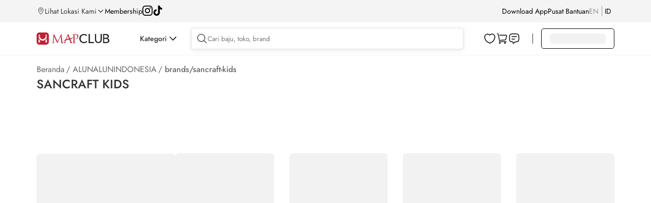

--- FILE ---
content_type: text/html; charset=utf-8
request_url: https://www.mapclub.com/shop/ALUNALUNINDONESIA/brands/sancraft-kids
body_size: 23056
content:
<!doctype html>
<html data-n-head-ssr lang="en" data-n-head="%7B%22lang%22:%7B%22ssr%22:%22en%22%7D%7D">
  <head >
    <title>Jual Post Card Sancraft Kids di Alun Alun Indonesia | Mapclub.com</title><meta data-n-head="ssr" charset="utf-8"><meta data-n-head="ssr" data-hid="robots" name="robots" content="index, follow"><meta data-n-head="ssr" data-hid="viewport" name="viewport" content="width=device-width, initial-scale=1.0, minimum-scale=1, maximum-scale=1"><meta data-n-head="ssr" data-hid="http-equiv" name="X-UA-Compatible" content="IE=edge,chrome=1"><meta data-n-head="ssr" data-hid="msapplication-tap-highlight" name="msapplication-tap-highlight" content="no"><meta data-n-head="ssr" data-hid="renderer" name="renderer" content="webkit"><meta data-n-head="ssr" data-hid="MobileOptimized" name="MobileOptimized" content="320"><meta data-n-head="ssr" data-hid="format-detection" name="format-detection" content="telephone=no"><meta data-n-head="ssr" data-hid="_csrf" name="_csrf" content="7214d8a3-132e-4684-a975-dd612a9eb808"><meta data-n-head="ssr" data-hid="google-site-verification" name="google-site-verification" content="TPUO2g08IlniSrx0cgvdKPcskps88iNQvOCJoyidOQg"><meta data-n-head="ssr" data-hid="description" name="description" content="Beli online kartu ucapan Sancraft Kids berkualitas serta desain menarik di Mapclub. Koleksi kartu ucapan, post card desain khas kebudayaan Indonesia."><meta data-n-head="ssr" data-hid="keywords" name="keywords" content="MAPCLUB, Mapemall, map emall, mape mall, online store, shopping online"><base href="/"><link data-n-head="ssr" rel="icon" type="image/x-icon" href="https://res.mapclub.com/resources/images/favicon.ico"><link data-n-head="ssr" rel="stylesheet preload" as="style" crossorigin="anonymous" type="text/css" href="https://res.mapclub.com/resources/v2/css/main.min.css"><link data-n-head="ssr" rel="stylesheet preload" as="style" crossorigin="anonymous" type="text/css" href="https://res.mapclub.com/resources/libs/spice/css/d2-spice.min.css"><link data-n-head="ssr" rel="stylesheet preload" as="style" crossorigin="anonymous" type="text/css" href="https://res.mapclub.com/resources/css/d2-common.min.css"><script data-n-head="ssr" data-hid="tiktok-analytics" type="text/javascript" charset="utf-8">
          !function(w, d, t) {
            w.TiktokAnalyticsObject=t;var ttq=w[t]=w[t]||[];ttq.methods=["page","track","identify","instances","debug","on","off","once","ready","alias","group","enableCookie","disableCookie"],ttq.setAndDefer=function(t,e){t[e]=function(){t.push([e].concat(Array.prototype.slice.call(arguments,0)))}};for(var i=0;i<ttq.methods.length;i++)ttq.setAndDefer(ttq,ttq.methods[i]);ttq.instance=function(t){for(var e=ttq._i[t]||[],n=0;n<ttq.methods.length;n++)ttq.setAndDefer(e,ttq.methods[n]);return e},ttq.load=function(e,n){var i="https://analytics.tiktok.com/i18n/pixel/events.js";ttq._i=ttq._i||{},ttq._i[e]=[],ttq._i[e]._u=i,ttq._t=ttq._t||{},ttq._t[e]=+new Date,ttq._o=ttq._o||{},ttq._o[e]=n||{};n=document.createElement("script");n.type="text/javascript",n.async=!0,n.src=i+"?sdkid="+e+"&lib="+t;e=document.getElementsByTagName("script")[0];e.parentNode.insertBefore(n,e)};
            ttq.load('CNEQ003C77UEN4F5CJSG');
            ttq.page();
          }(window, document, 'ttq');
        </script><script data-n-head="ssr" data-hid="gtm-script">if(!window._gtm_init){window._gtm_init=1;(function(w,n,d,m,e,p){w[d]=(w[d]==1||n[d]=='yes'||n[d]==1||n[m]==1||(w[e]&&w[e][p]&&w[e][p]()))?1:0})(window,navigator,'doNotTrack','msDoNotTrack','external','msTrackingProtectionEnabled');(function(w,d,s,l,x,y){w[x]={};w._gtm_inject=function(i){if(w.doNotTrack||w[x][i])return;w[x][i]=1;w[l]=w[l]||[];w[l].push({'gtm.start':new Date().getTime(),event:'gtm.js'});var f=d.getElementsByTagName(s)[0],j=d.createElement(s);j.async=true;j.src='https://www.googletagmanager.com/gtm.js?id='+i;f.parentNode.insertBefore(j,f);};w[y]('GTM-NJLZTP')})(window,document,'script','dataLayer','_gtm_ids','_gtm_inject')}</script><script data-n-head="ssr" src="https://www.googletagmanager.com/gtag/js?id=G-2C7DCX7YNF" async></script><script data-n-head="ssr" type="application/ld+json">{
                    "@context": "http://schema.org",
                    "@type": "BreadcrumbList",
                    "itemListElement": [
                        {
                            "@type": "ListItem",
                            "position": 1,
                            "item": {
                                "@id": "https://www.mapclub.com",
                                "name": "Home"
                            }
                        },
                        {
                            "@type": "ListItem",
                            "position": 2,
                            "item": {
                                "@id": "https://www.mapclub.com/shop",
                                "name": "shop"
                            }
                        },
                        {
                            "@type": "ListItem",
                            "position": 3,
                            "item": {
                                "@id": "https://www.mapclub.com/shop/ALUNALUNINDONESIA",
                                "name": "ALUNALUNINDONESIA"
                            }
                        }
                    ]
                }</script><script data-n-head="ssr" type="application/ld+json">{
                "@context": "http://schema.org",
                "@type":"WebPage",
                "name":"Jual Post Card Sancraft Kids di Alun Alun Indonesia | Mapclub.com",
                "description":"Beli online kartu ucapan Sancraft Kids berkualitas serta desain menarik di Mapclub. Koleksi kartu ucapan, post card desain khas kebudayaan Indonesia.",
                "url":"https://www.mapclub.com/shop/ALUNALUNINDONESIA/brands/sancraft-kids",
                "image":"https://res.mapclub.com/resources/v2/images/common/mapclub-logo.svg",
                "offers":{
                    "@type":"AggregateOffer",
                    "priceCurrency":"IDR",
                    "highPrice":"0",
                    "lowPrice":"0",
                },
                "mainEntity":{
                    "@type":"ItemList",
                    "numberOfItems":"0",
                    "itemListElement":[
                        
                    ]
                    }
            }</script><link rel="preload" href="https://res.mapclub.com/resources/_nuxt/shops/4ce0b13.js" as="script"><link rel="preload" href="https://res.mapclub.com/resources/_nuxt/shops/174ca0f.js" as="script"><link rel="preload" href="https://res.mapclub.com/resources/_nuxt/shops/1718339.js" as="script"><link rel="preload" href="https://res.mapclub.com/resources/_nuxt/shops/9707cfd.js" as="script"><link rel="preload" href="https://res.mapclub.com/resources/_nuxt/shops/d2d1ac1.js" as="script"><link rel="preload" href="https://res.mapclub.com/resources/_nuxt/shops/4544279.js" as="script"><link rel="preload" href="https://res.mapclub.com/resources/_nuxt/shops/e4d6b99.js" as="script"><link rel="preload" href="https://res.mapclub.com/resources/_nuxt/shops/00ffddb.js" as="script"><link rel="preload" href="https://res.mapclub.com/resources/_nuxt/shops/0d1cc0b.js" as="script"><link rel="preload" href="https://res.mapclub.com/resources/_nuxt/shops/ebc4af1.js" as="script"><link rel="preload" href="https://res.mapclub.com/resources/_nuxt/shops/250602d.js" as="script"><link rel="preload" href="https://res.mapclub.com/resources/_nuxt/shops/8d02a41.js" as="script"><link rel="preload" href="https://res.mapclub.com/resources/_nuxt/shops/000d9fb.js" as="script"><link rel="preload" href="https://res.mapclub.com/resources/_nuxt/shops/c7f0442.js" as="script"><link rel="preload" href="https://res.mapclub.com/resources/_nuxt/shops/4a2ca0c.js" as="script"><link rel="preload" href="https://res.mapclub.com/resources/_nuxt/shops/f7d7b5c.js" as="script"><link rel="preload" href="https://res.mapclub.com/resources/_nuxt/shops/555d585.js" as="script"><link rel="preload" href="https://res.mapclub.com/resources/_nuxt/shops/bd1a6ae.js" as="script"><link rel="preload" href="https://res.mapclub.com/resources/_nuxt/shops/b685def.js" as="script"><link rel="preload" href="https://res.mapclub.com/resources/_nuxt/shops/59cd13b.js" as="script"><link rel="preload" href="https://res.mapclub.com/resources/_nuxt/shops/ad31552.js" as="script"><link rel="preload" href="https://res.mapclub.com/resources/_nuxt/shops/3fa1dc7.js" as="script"><link rel="preload" href="https://res.mapclub.com/resources/_nuxt/shops/7c35c31.js" as="script"><link rel="preload" href="https://res.mapclub.com/resources/_nuxt/shops/c4784bf.js" as="script"><link rel="preload" href="https://res.mapclub.com/resources/_nuxt/shops/24ed337.js" as="script"><link rel="preload" href="https://res.mapclub.com/resources/_nuxt/shops/1359ec2.js" as="script"><link rel="preload" href="https://res.mapclub.com/resources/_nuxt/shops/5d252c3.js" as="script"><link rel="preload" href="https://res.mapclub.com/resources/_nuxt/shops/c5bcba1.js" as="script"><link rel="preload" href="https://res.mapclub.com/resources/_nuxt/shops/2ebf4b3.js" as="script"><link rel="preload" href="https://res.mapclub.com/resources/_nuxt/shops/45518ea.js" as="script"><link rel="preload" href="https://res.mapclub.com/resources/_nuxt/shops/f2cf589.js" as="script"><link rel="preload" href="https://res.mapclub.com/resources/_nuxt/shops/36f53b3.js" as="script"><link rel="preload" href="https://res.mapclub.com/resources/_nuxt/shops/2ccefae.js" as="script"><link rel="preload" href="https://res.mapclub.com/resources/_nuxt/shops/7f43831.js" as="script"><link rel="preload" href="https://res.mapclub.com/resources/_nuxt/shops/7d7d639.js" as="script"><link rel="preload" href="https://res.mapclub.com/resources/_nuxt/shops/5815863.js" as="script"><link rel="preload" href="https://res.mapclub.com/resources/_nuxt/shops/926f3c4.js" as="script"><link rel="preload" href="https://res.mapclub.com/resources/_nuxt/shops/0b17c91.js" as="script"><link rel="preload" href="https://res.mapclub.com/resources/_nuxt/shops/11703cd.js" as="script"><link rel="preload" href="https://res.mapclub.com/resources/_nuxt/shops/10321a1.js" as="script"><link rel="preload" href="https://res.mapclub.com/resources/_nuxt/shops/65189a2.js" as="script"><link rel="preload" href="https://res.mapclub.com/resources/_nuxt/shops/51c0831.js" as="script"><link rel="preload" href="https://res.mapclub.com/resources/_nuxt/shops/6156dbe.js" as="script"><link rel="preload" href="https://res.mapclub.com/resources/_nuxt/shops/50e7d51.js" as="script"><link rel="preload" href="https://res.mapclub.com/resources/_nuxt/shops/93441a0.js" as="script"><link rel="preload" href="https://res.mapclub.com/resources/_nuxt/shops/43e517c.js" as="script"><link rel="preload" href="https://res.mapclub.com/resources/_nuxt/shops/6891a15.js" as="script"><link rel="preload" href="https://res.mapclub.com/resources/_nuxt/shops/1f83cd5.js" as="script"><link rel="preload" href="https://res.mapclub.com/resources/_nuxt/shops/20525be.js" as="script"><link rel="preload" href="https://res.mapclub.com/resources/_nuxt/shops/68a68b3.js" as="script"><link rel="preload" href="https://res.mapclub.com/resources/_nuxt/shops/017cb2a.js" as="script"><style data-vue-ssr-id="1033c2a5:0 26197a79:0 49f8a111:0 b76c2592:0 4bd9ab6d:0 797ebbe4:0 048bbae0:0 764b9c0b:0 11dcb35e:0 0b90d4ca:0 7ff61c00:0 b5b89140:0 d5467e82:0 66d234fa:0 2b4ed9ca:0 069d6772:0 2f9362a6:0 5e3e0ef4:0 4d132353:0 0aef1c09:0 103a452e:0 9ccffd60:0 687353c6:0 77038914:0 97bed888:0 c251ebfa:0 515b8f92:0 0fa57b3f:0 75151ea6:0 66db254f:0 31222f2f:0 cb759236:0 6df5feb2:0 2faeb364:0">html,body,div,span,applet,object,iframe,h1,h2,h3,h4,h5,h6,p,blockquote,pre,a,abbr,acronym,address,big,cite,code,del,dfn,em,img,ins,kbd,q,s,samp,small,strike,strong,sub,sup,tt,var,b,u,i,center,dl,dt,dd,ol,ul,li,fieldset,form,label,legend,table,caption,tbody,tfoot,thead,tr,th,td,article,aside,canvas,details,embed,figure,figcaption,footer,header,hgroup,menu,nav,output,ruby,section,summary,time,mark,audio,video{margin:0;padding:0;border:0;font:100% inherit;vertical-align:baseline}article,aside,details,figcaption,figure,footer,header,hgroup,menu,nav,section{display:block}body{line-height:1}ol,ul{list-style:none}blockquote,q{quotes:none}blockquote:before,blockquote:after,q:before,q:after{content:'';content:none}table{border-collapse:collapse;border-spacing:0}body{font-family:"Jost",sans-serif}.shimmer,img[lazy=loading],div[lazy=loading]{animation-duration:1s;animation-fill-mode:forwards;animation-iteration-count:infinite;animation-name:placeHolderShimmer;animation-timing-function:linear;background:#F2F2F2;background:linear-gradient(to right, #F2F2F2 8%, #fff 18%, #F2F2F2 33%);background-size:800px 104px;border-radius:6px}.shimmer.shim-line,img[lazy=loading].shim-line,div[lazy=loading].shim-line{height:10px;margin-bottom:5px}.shimmer.shim-line--1,img[lazy=loading].shim-line--1,div[lazy=loading].shim-line--1{width:calc(1 / 12 * 100%)}.shimmer.shim-line--2,img[lazy=loading].shim-line--2,div[lazy=loading].shim-line--2{width:calc(2 / 12 * 100%)}.shimmer.shim-line--3,img[lazy=loading].shim-line--3,div[lazy=loading].shim-line--3{width:calc(3 / 12 * 100%)}.shimmer.shim-line--4,img[lazy=loading].shim-line--4,div[lazy=loading].shim-line--4{width:calc(4 / 12 * 100%)}.shimmer.shim-line--5,img[lazy=loading].shim-line--5,div[lazy=loading].shim-line--5{width:calc(5 / 12 * 100%)}.shimmer.shim-line--6,img[lazy=loading].shim-line--6,div[lazy=loading].shim-line--6{width:calc(6 / 12 * 100%)}.shimmer.shim-line--7,img[lazy=loading].shim-line--7,div[lazy=loading].shim-line--7{width:calc(7 / 12 * 100%)}.shimmer.shim-line--8,img[lazy=loading].shim-line--8,div[lazy=loading].shim-line--8{width:calc(8 / 12 * 100%)}.shimmer.shim-line--9,img[lazy=loading].shim-line--9,div[lazy=loading].shim-line--9{width:calc(9 / 12 * 100%)}.shimmer.shim-line--10,img[lazy=loading].shim-line--10,div[lazy=loading].shim-line--10{width:calc(10 / 12 * 100%)}.shimmer.shim-line--11,img[lazy=loading].shim-line--11,div[lazy=loading].shim-line--11{width:calc(11 / 12 * 100%)}.shimmer.shim-line--12,img[lazy=loading].shim-line--12,div[lazy=loading].shim-line--12{width:100%}@keyframes placeHolderShimmer{0%{background-position:-468px 0}100%{background-position:468px 0}}.mapclub-seo{text-align:left !important}.mapclub-seo--is-plp{margin-top:60px !important}.mapclub-seo h1{display:none}.mapclub-seo h2{font-size:16px;font-weight:500;line-height:140%;color:rgba(0,0,0,0.8);margin-bottom:12px}.mapclub-seo p{color:rgba(0,0,0,0.6);font-size:14px;line-height:140%;margin-bottom:20px}.mapclub-seo section{margin-bottom:40px}.mapclub-seo section:last-of-type{margin-bottom:0px}.mapclub-seo section p:last-of-type{margin-bottom:0px}@media (max-width: 1439px){.mapclub-seo{width:1136px;margin:0 auto}}@media (max-width: 1024px){.mapclub-seo{width:100%}}


.nuxt-progress {
  position: fixed;
  top: 0px;
  left: 0px;
  right: 0px;
  height: 2px;
  width: 0%;
  opacity: 1;
  transition: width 0.1s, opacity 0.4s;
  background-color: #fff;
  z-index: 999999;
}
.nuxt-progress.nuxt-progress-notransition {
  transition: none;
}
.nuxt-progress-failed {
  background-color: red;
}

header[data-v-14acc7d4]{height:120px}header .header-container[data-v-14acc7d4]{width:100%;background:#fff;position:fixed;left:0;top:0;z-index:202}header .header-top[data-v-14acc7d4]{background:#F4F4F4;padding:6px 0}header .header-top-wrapper[data-v-14acc7d4]{display:flex;justify-content:space-between;align-items:center;width:1328px;height:32px;margin:0 auto}header .header-top-left[data-v-14acc7d4]{display:flex;align-items:center;gap:24px}header .header-top-left a[data-v-14acc7d4]{color:#000;font-size:14px}header .header-top-right[data-v-14acc7d4]{display:flex;align-items:center;gap:24px}header .header-top-right a[data-v-14acc7d4]{color:#000;font-size:14px}header .header-main[data-v-14acc7d4]{background:#fff;border-bottom:1px solid rgba(0,0,0,0.05)}header .header-main-wrapper[data-v-14acc7d4]{display:flex;justify-content:flex-start;align-items:center;width:1328px;height:64px;margin:0 auto;position:relative}header .header-main .separator[data-v-14acc7d4]{width:1px;background:rgba(0,0,0,0.8);height:20px;margin:0 16px}@media (max-width: 1439px){header .header-top-wrapper[data-v-14acc7d4]{width:1136px}header .header-main-wrapper[data-v-14acc7d4]{width:1136px}header .header-segment-wrapper[data-v-14acc7d4]{width:1136px}header .header-simple-wrapper[data-v-14acc7d4]{width:1136px}}@media (max-width: 1024px){header[data-v-14acc7d4]{height:74px}header.hide[data-v-14acc7d4]{display:none}.header-responsive[data-v-14acc7d4]{position:fixed;top:0px;z-index:10;background-color:#fff;width:100%}.header--pdp[data-v-14acc7d4]{height:auto}.header--pdp .header-responsive[data-v-14acc7d4]{background-color:transparent}}

.header-location[data-v-55495d88]{display:flex;gap:4px;cursor:pointer}.header-location__text[data-v-55495d88]{font-size:14px;font-weight:400;line-height:140%}.svg-icon[data-v-55495d88]{width:16px;height:16px}.arrow-down[data-v-55495d88]{width:10px;height:6px;background-size:contain}.arrow-down__wrapper[data-v-55495d88]{width:16px;height:16px;display:flex;align-items:center;justify-content:center;margin:auto 0;transition:transform .3s}.arrow-down__wrapper--active[data-v-55495d88]{transform:rotate(-180deg)}.location-popup[data-v-55495d88]{position:absolute;padding:24px;background:#FFF;box-shadow:0px 4px 16px 0px rgba(0,0,0,0.1);z-index:9999;top:55px;min-height:80vh}.location-popup h1[data-v-55495d88]{color:#000;font-weight:500;font-size:40px}.location-popup .location-search[data-v-55495d88]{margin-top:16px;width:365px;display:flex;align-items:center;padding:8px;border-radius:4px;border:1px solid rgba(0,0,0,0.1);background:#FFF;box-shadow:0px 2px 10px 0px rgba(0,0,0,0.1);gap:8px}.location-popup .location-search .svg-icon[data-v-55495d88]{width:24px;height:24px}.location-popup .location-search form[data-v-55495d88]{width:100%}.location-popup .location-search form input[data-v-55495d88]{width:100%;outline:none;border:none}.location-popup .location-tab[data-v-55495d88]{display:flex;margin:16px 0}.location-popup .location-tab-menu[data-v-55495d88]{width:50%;text-align:center;padding:16px}.location-popup .location-tab-menu__text[data-v-55495d88]{padding-bottom:8px;cursor:pointer}.location-popup .location-tab-menu__text.active[data-v-55495d88]{border-bottom:3px solid #C10230;font-weight:650}.location-popup .location-malls-button[data-v-55495d88]{display:flex;gap:16px;align-items:center;padding:10px 16px;border-radius:2px;background:#000;box-shadow:0px 4px 0px 0px #C10230;color:white;cursor:pointer}.location-popup .location-malls-button__text[data-v-55495d88]{width:calc(100% - 66px)}.location-popup .location-malls-button__text h2[data-v-55495d88]{font-size:14px;font-weight:700}.location-popup .location-malls-button__text span[data-v-55495d88]{font-size:12px}.location-popup .location-malls-select[data-v-55495d88]{margin:24px 0}.location-popup .location-malls-select__heading[data-v-55495d88]{font-size:18px;font-weight:500;margin-bottom:6px}.location-popup .location-malls-list__heading[data-v-55495d88]{font-size:16px;font-weight:500;margin-bottom:8px}.location-popup .location-malls-list__item[data-v-55495d88]{display:flex;padding:12px 0;align-items:center;justify-content:space-between;margin-top:8px;border-bottom:1px solid rgba(0,0,0,0.05);cursor:pointer}.location-popup .location-malls-list__item .svg-icon[data-v-55495d88]{width:24px;height:24px;transform:rotate(270deg)}.location-popup .location-malls-list__item .mall-information[data-v-55495d88]{width:80%}.location-popup .location-malls-list__item .mall-distance[data-v-55495d88]{opacity:0.7}.location-popup .location-malls-list__name[data-v-55495d88]{margin-bottom:4px;font-size:14px}.location-popup .location-malls-list__stores[data-v-55495d88]{font-size:12px;opacity:0.7}.location-popup .brands .svg-icon[data-v-55495d88]{width:24px;height:24px;transform:rotate(270deg)}.location-popup .brands-heading[data-v-55495d88]{font-size:16px;font-weight:500;margin-bottom:8px}.location-popup .brands-list[data-v-55495d88]{margin-bottom:24px}.location-popup .brands-list-item[data-v-55495d88]{display:flex;padding:12px 0;align-items:center;justify-content:space-between;gap:16px;margin-top:8px;border-bottom:1px solid rgba(0,0,0,0.05);cursor:pointer}.location-popup .brands-list-item__image[data-v-55495d88]{border-radius:8px;border:1px solid #EBEBEB;width:40px;height:40px}.location-popup .brands-list-item__image img[data-v-55495d88]{width:40px;height:40px}.location-popup .brands-list-item__name[data-v-55495d88]{width:calc(100% - 56px)}.location-popup .brands-last-viewed__heading[data-v-55495d88]{font-size:16px;font-weight:500;margin-bottom:8px}@media (max-width: 768px){.location-popup[data-v-55495d88]{height:100vh;top:0;padding:0 16px;width:100%}.location-popup h1[data-v-55495d88]{display:none}}

.ps{overflow:hidden !important;overflow-anchor:none;-ms-overflow-style:none;touch-action:auto;-ms-touch-action:auto;position:relative}.ps.ps--active-y>.ps__rail-y{display:block;background-color:transparent}.ps .ps__rail-y{display:none;transition:background-color .2s linear, opacity .2s linear;-webkit-transition:background-color .2s linear, opacity .2s linear;width:4px;right:0;position:absolute}.ps .ps__rail-y .ps__thumb-y{background:rgba(0,0,0,0.1);transition:background-color .2s linear, width .2s ease-in-out;-webkit-transition:background-color .2s linear, width .2s ease-in-out;width:100%;position:absolute}

.header-social__list[data-v-91658d9a]{display:flex;gap:16px}.header-social__list img[data-v-91658d9a]{width:20px;height:20px}

.header-download[data-v-9188ab26]{position:relative}.header-download a[data-v-9188ab26]{color:#000000;font-size:14px}.header-download__popup[data-v-9188ab26]{position:absolute;padding:24px;background:#c10230;z-index:11;border-radius:12px;top:30px;right:-155px;min-width:495px;display:flex;gap:16px;justify-content:center;align-items:center;min-height:208px}.header-download__qr[data-v-9188ab26]{background:white;padding:10px;border-radius:8px;width:fit-content;min-width:160px}.header-download__content[data-v-9188ab26]{width:271px}.header-download__content-title[data-v-9188ab26]{color:#fff;font-size:20px;font-weight:600;line-height:28px}.header-download__content-download[data-v-9188ab26]{font-size:20px;font-weight:600;line-height:28px;color:#FFDD00}.header-download__content-img[data-v-9188ab26]{display:flex;gap:16px}.header-download__content-img img[data-v-9188ab26]{height:40px;width:127px}.header-download__content-caption[data-v-9188ab26]{font-size:14px;color:#fff;font-weight:400;line-height:20px;display:block;margin-bottom:18px;margin-top:8px}

.toggle-language[data-v-1f4cbc4c]{display:flex;justify-content:flex-start}.toggle-language li[data-v-1f4cbc4c]{padding:9px 0;margin-right:6px;font-size:14px;display:flex;align-items:center}.toggle-language li div[data-v-1f4cbc4c]{opacity:0.5;text-transform:uppercase;color:rgba(0,0,0,0.8);cursor:pointer}.toggle-language li div.is-active[data-v-1f4cbc4c]{color:#000;opacity:1}.toggle-language .separator[data-v-1f4cbc4c]{width:0.5px;background:rgba(0,0,0,0.8);height:20px;margin-left:6px}@media (max-width: 1024px){.toggle-language li[data-v-1f4cbc4c]{width:50%;margin:0;padding:0}.toggle-language li div[data-v-1f4cbc4c]{height:48px;font-size:16px;line-height:48px;color:rgba(0,0,0,0.4);text-align:center;text-transform:uppercase;border:1px solid rgba(0,0,0,0.4)}.toggle-language li div.is-active[data-v-1f4cbc4c]{color:#fff;background:#000;border-color:#000}}

.header__icons[data-v-0cdff818]{display:flex;gap:12px;justify-content:center;align-items:center}.header__icons-divider[data-v-0cdff818]{width:1px;background:rgba(0,0,0,0.3);height:16px;display:none}.header__icons--daily-needs .header-daily-needs[data-v-0cdff818]{display:flex}.header__icons--daily-needs .header__icons-divider[data-v-0cdff818]{display:block}.header-main-logo[data-v-0cdff818]{width:143px;min-width:143px;padding:21px 0 19px;font-size:14px}.header-main-logo a .img-logo[data-v-0cdff818]{width:100%;vertical-align:baseline}.header-daily-needs[data-v-0cdff818]{width:125px;min-width:125px;font-size:14px;padding:21px 0 19px;display:none}.header-daily-needs .img-logo[data-v-0cdff818]{width:100%}@media (max-width: 1024px){.header__icons[data-v-0cdff818]{height:48px}.header__icons--daily-needs .header-main-logo[data-v-0cdff818]{display:none}.header__icons--daily-needs .header__icons-divider[data-v-0cdff818],.header__icons--daily-needs .header-daily-needs[data-v-0cdff818]{display:none}.header-main-logo[data-v-0cdff818]{height:48px;padding:18px 0 16px;position:relative;z-index:1}}

.header-category[data-v-68622e0f]{padding-left:60px}.header-category-wrapper[data-v-68622e0f]{cursor:pointer;display:flex;align-items:center;gap:8px}.header-category-wrapper__icon[data-v-68622e0f]{width:24px;max-width:none;height:24px;padding:8px 5px;transition:transform 0.15s ease-in-out}.header-category-wrapper__icon--active[data-v-68622e0f]{transform:rotate(-180deg)}.header-category-wrapper__text[data-v-68622e0f]{font-size:14px;font-weight:500;line-height:140%}.header-category-menu[data-v-68622e0f]{width:100%;position:fixed;top:109px;left:0;z-index:10}.header-category-menu-container[data-v-68622e0f]{background:#fff;padding:24px 0}.header-category-menu-wrapper[data-v-68622e0f]{display:flex;width:1328px;margin:0 auto}.header-category .segment-list[data-v-68622e0f]{border-right:1px solid rgba(0,0,0,0.1);padding-right:16px}.header-category .segment-list-item[data-v-68622e0f]{display:flex;align-items:center;padding:8px 16px;gap:16px;margin-bottom:8px;width:220px;cursor:pointer}.header-category .segment-list-item__image[data-v-68622e0f]{width:40px;height:40px;border-radius:8px}.header-category .segment-list-item__name[data-v-68622e0f]{font-size:16px}.header-category .segment-list-item--active[data-v-68622e0f]{background:rgba(0,0,0,0.05);border-radius:8px}.header-category .segment-list-item--active .segment-list-item__name[data-v-68622e0f]{font-weight:700}.header-category .nav-right[data-v-68622e0f]{padding-left:64px;flex-grow:1;overflow-x:scroll;min-height:400px}.header-category .nav-right[data-v-68622e0f]::-webkit-scrollbar{background:transparent;height:8px;width:8px}.header-category .nav-right[data-v-68622e0f]::-webkit-scrollbar-thumb{background:rgba(0,0,0,0.3);border-radius:8px}.header-category .menu-list[data-v-68622e0f]{display:flex;gap:92px}.header-category .menu-list a[data-v-68622e0f]{font-size:16px;font-weight:700;color:#000;white-space:nowrap}.header-category .menu-list--inactive[data-v-68622e0f]{cursor:default;pointer-events:none}.header-category .category-list[data-v-68622e0f]{margin-top:16px}.header-category .category-list li[data-v-68622e0f]{margin-bottom:16px;display:flex;gap:16px;align-items:center}.header-category .category-list li a[data-v-68622e0f]{font-size:14px;font-weight:normal}.header-category .category-list-image[data-v-68622e0f]{border-radius:8px;border:1px solid #EBEBEB;display:flex;justify-content:center;align-items:center;width:40px;height:40px}.header-category .category-list-image img[data-v-68622e0f]{width:30px}@media (max-width: 1439px){.header-category-menu-wrapper[data-v-68622e0f]{width:1136px}}.slide-enter-active[data-v-68622e0f],.slide-leave-active[data-v-68622e0f]{max-height:1000px;overflow:hidden;transition:max-height .3s ease-in-out}.slide-enter[data-v-68622e0f],.slide-leave-to[data-v-68622e0f]{overflow:hidden;max-height:0}

.scrollbar-category-menu.ps{overflow:hidden !important;overflow-anchor:none;-ms-overflow-style:none;touch-action:auto;-ms-touch-action:auto;position:relative}.scrollbar-category-menu.ps.ps--active-y>.ps__rail-y{display:block;background-color:transparent}.scrollbar-category-menu.ps .ps__rail-y{display:none;transition:background-color .2s linear, opacity .2s linear;-webkit-transition:background-color .2s linear, opacity .2s linear;width:8px;right:0;position:absolute;margin-right:4px}.scrollbar-category-menu.ps .ps__rail-y .ps__thumb-y{background:rgba(0,0,0,0.3);transition:background-color .2s linear, width .2s ease-in-out;-webkit-transition:background-color .2s linear, width .2s ease-in-out;width:100%;position:absolute;border-radius:10px}.scrollbar-category-menu.ps.ps--active-x>.ps__rail-x{display:block;background-color:transparent}.scrollbar-category-menu.ps .ps__rail-x{display:none;transition:background-color .2s linear, opacity .2s linear;-webkit-transition:background-color .2s linear, opacity .2s linear;width:8px;right:0;position:absolute;margin-right:4px}.scrollbar-category-menu.ps .ps__rail-x .ps__thumb-x{background:rgba(0,0,0,0.3);transition:background-color .2s linear, width .2s ease-in-out;-webkit-transition:background-color .2s linear, width .2s ease-in-out;width:100%;position:absolute;border-radius:10px}

.header-community[data-v-7eaecc4a]{flex:1}.header-community--onscroll[data-v-7eaecc4a]{box-shadow:0px 2px 8px 0px rgba(0,0,0,0.06);background:#fff}.header-search[data-v-7eaecc4a]{position:relative;display:flex;flex-grow:1;align-items:center;padding:8px;border-radius:4px;border:1px solid rgba(0,0,0,0.1);background:#FFF;box-shadow:0px 2px 10px 0px rgba(0,0,0,0.1);gap:16px;margin-left:24px}.header-search .svg-icon[data-v-7eaecc4a]{width:24px;height:24px;cursor:pointer}.header-search form[data-v-7eaecc4a]{width:100%}.header-search form input[data-v-7eaecc4a]{width:100%;outline:none;border:none}.header-search__sugestion[data-v-7eaecc4a] .search-suggestion{width:calc(100% + 28%);box-shadow:0px 4px 16px 0px rgba(0,0,0,0.1);left:0px;margin-top:12px}.header-search__sugestion[data-v-7eaecc4a] .on-active{width:calc(100% + 28%);box-shadow:0px 4px 16px 0px rgba(0,0,0,0.1);left:0px;margin-top:12px}.header-search__sugestion[data-v-7eaecc4a] .on-active--is-active{border:unset}.header-search__cart[data-v-7eaecc4a]{position:relative}.header-search__cart a[data-v-7eaecc4a]{width:24px;height:24px;cursor:pointer;display:block}.header-search__cart span[data-v-7eaecc4a]{position:absolute;display:flex;justify-content:center;align-items:center;width:fit-content;height:12px;color:#fff;font-size:8px;font-weight:500;text-align:center;background:#DC3F45;border-radius:12px;bottom:14px;left:10px;cursor:pointer;pointer-events:none;padding:4px}@media (max-width: 1024px){.header-community[data-v-7eaecc4a]{display:flex;align-items:center;gap:16px;padding:16px 20px}.header-community .header-back[data-v-7eaecc4a]{display:block;width:24px;height:24px}.header-community .header-back.hidden[data-v-7eaecc4a]{display:none}.header-community .header-search[data-v-7eaecc4a]{margin-left:0px}.header-community .header-search--pdp[data-v-7eaecc4a]{box-shadow:none;border:none;justify-content:flex-end;gap:0px;padding:0px;background:transparent}.header-community .header-search--pdp form[data-v-7eaecc4a]{display:none}}

.search-suggestion[data-v-4fbe0f2c]{display:block;width:calc(100% + 2px);background:#fff;overflow:hidden;position:absolute;top:100%;left:-1px;z-index:2;max-height:410px;overflow-y:auto}.search-suggestion ul li[data-v-4fbe0f2c]{padding:12px 20px}.search-suggestion ul li[data-v-4fbe0f2c]:hover{background:rgba(0,0,0,0.05)}.search-suggestion ul li a[data-v-4fbe0f2c]{display:block;font-size:16px;line-height:24px;cursor:pointer;color:#000}.search-suggestion ul li a[data-v-4fbe0f2c] b{font-weight:500 !important}.search-suggestion__brands[data-v-4fbe0f2c]{margin-top:12px;padding:0px 20px}.search-suggestion__brands-title[data-v-4fbe0f2c]{font-size:20px;color:#000;font-weight:500;line-height:27px;margin-bottom:4px}.search-suggestion__brands-caption[data-v-4fbe0f2c]{color:rgba(0,0,0,0.6);font-weight:400;line-height:140%;font-size:14px}.search-suggestion__brands-container[data-v-4fbe0f2c]{display:flex;flex-wrap:wrap;gap:16px;margin:16px 0px 20px 0px}.search-suggestion__brands-container li[data-v-4fbe0f2c]{padding:0px 0px 0px 0px !important;width:232px}.search-suggestion__brands-container li[data-v-4fbe0f2c]:hover{background:none !important}.search-suggestion__brands-item a[data-v-4fbe0f2c]{display:flex !important;align-items:center;gap:12px}.search-suggestion__brands-item a span[data-v-4fbe0f2c]{font-size:14px;color:rgba(0,0,0,0.8);text-transform:capitalize;display:block;font-weight:500}.search-suggestion__brands-image[data-v-4fbe0f2c]{width:60px;height:40px;background:#f7f7f7;display:flex;align-items:center;justify-content:center}.search-suggestion__brands-image img[data-v-4fbe0f2c]{width:100%}.search-suggestion__button[data-v-4fbe0f2c]{display:flex;padding:4px 20px 20px 20px;justify-content:space-between;gap:20px}.search-suggestion__button-link[data-v-4fbe0f2c]{padding:16px;border:1px solid rgba(0,0,0,0.1);display:block;width:100%;border-radius:4px;font-size:14px;color:rgba(0,0,0,0.8);font-weight:400;text-transform:capitalize;line-height:140%;display:flex;justify-content:space-between;align-items:center}.search-suggestion__button-link span[data-v-4fbe0f2c]{font-weight:500}.search-suggestion__button-chevron[data-v-4fbe0f2c]{display:block;width:10px;height:6px;background-repeat:no-repeat !important;background-size:contain;background-position:center center;transform:rotate(-90deg)}.search-suggestion__product[data-v-4fbe0f2c]{padding:12px 0px}.search-suggestion__product--empty[data-v-4fbe0f2c]{padding:0px}.search-suggestion__product li[data-v-4fbe0f2c]{padding:8px 20px !important}.search-suggestion__product li[data-v-4fbe0f2c]:hover{background:none !important}.search-active .search-suggestion[data-v-4fbe0f2c]{border:1px solid #000}.fadeHeight-enter-active[data-v-4fbe0f2c],.fadeHeight-leave-active[data-v-4fbe0f2c]{transition:all .3s ease-in-out;max-height:1000px}.fadeHeight-enter[data-v-4fbe0f2c],.fadeHeight-leave-to[data-v-4fbe0f2c]{max-height:0px}

.on-active[data-v-1979ddc0]{display:block;width:calc(100% + 2px);background:#fff;overflow:hidden;position:absolute;top:100%;left:-1px;z-index:2;max-height:0px;transition:all .3s ease-in-out}.on-active--is-active[data-v-1979ddc0]{border:1px solid #000;max-height:1000px}.on-active__sale[data-v-1979ddc0]{margin-bottom:16px;margin-top:4px;padding:0px 20px 0px 20px}.on-active__sale-title[data-v-1979ddc0]{font-size:20px;color:#000;line-height:140%;font-weight:500;margin-bottom:4px}.on-active__sale-caption[data-v-1979ddc0]{font-size:14px;font-weight:400;color:rgba(0,0,0,0.6);line-height:140%}.on-active__sale-products[data-v-1979ddc0]{display:flex;flex-wrap:wrap;gap:20px;padding:0px 20px 20px 20px}.on-active__sale-list[data-v-1979ddc0]{width:calc(50% - 20px)}.on-active__recent[data-v-1979ddc0]{margin-bottom:16px;padding:20px 20px 0px 20px}.on-active__recent-title[data-v-1979ddc0]{font-size:20px;color:#000;line-height:140%;font-weight:500;margin-bottom:4px}.on-active__recent-products[data-v-1979ddc0]{display:flex;flex-wrap:wrap;gap:20px;margin-bottom:24px;padding:0px 20px 0px 20px}.on-active__recent-list[data-v-1979ddc0]{width:calc(50% - 20px)}@media (max-width: 1024px){.on-active[data-v-1979ddc0]{border:none;top:90px;left:auto;width:100%;overflow:scroll;padding-top:0px;height:calc(100% - 100px);transition:none;max-height:none}.on-active__sale-list[data-v-1979ddc0],.on-active__recent-list[data-v-1979ddc0]{width:100%}.on-active__sale-products[data-v-1979ddc0],.on-active__recent-products[data-v-1979ddc0]{gap:16px}.on-active--is-active[data-v-1979ddc0]{max-height:none}}

.recent-search[data-v-0c267ab0]{padding:20px}.recent-search__list[data-v-0c267ab0]{display:flex;justify-content:space-between;align-items:center;width:100%;margin-bottom:16px}.recent-search__list-title[data-v-0c267ab0]{font-size:20px;color:#000;line-height:140%;font-weight:500}.recent-search__list-clear[data-v-0c267ab0]{text-decoration:underline;font-size:14px;font-weight:500;cursor:pointer}.recent-search__keywords[data-v-0c267ab0]{display:flex;justify-content:flex-start;align-items:center;gap:8px}.recent-search__keywords-item[data-v-0c267ab0]{border:1px solid rgba(0,0,0,0.1);padding:8px 16px;border-radius:40px;cursor:pointer}.recent-search__keywords-item a[data-v-0c267ab0]{font-size:14px;color:rgba(0,0,0,0.8);line-height:140%;font-weight:500;text-transform:capitalize}.recent-search__keywords-item[data-v-0c267ab0]:hover{border:1px solid rgba(0,0,0,0.8)}.recent-search__keywords--skeleton[data-v-0c267ab0]{display:flex;gap:8px}.recent-search__keywords--skeleton li[data-v-0c267ab0]{width:100px;padding:0px;border:none}.recent-search__keywords--skeleton li[data-v-0c267ab0]:hover{border:none}.recent-search__keywords--skeleton li p[data-v-0c267ab0]{display:block;height:36px;border-radius:40px}.skeleton[data-v-0c267ab0]{animation-duration:1s;animation-fill-mode:forwards;animation-iteration-count:infinite;animation-name:placeHolderShimmer;animation-timing-function:linear;background:#F2F2F2;background:linear-gradient(to right, #F2F2F2 8%, #fff 18%, #F2F2F2 33%);background-size:800px 104px}@media (max-width: 1024px){.recent-search__list[data-v-0c267ab0]{margin-bottom:16px}.recent-search__keywords[data-v-0c267ab0]{flex-wrap:wrap}.recent-search__keywords--skeleton[data-v-0c267ab0]{flex-wrap:wrap}}.fadeHeight-enter-active[data-v-0c267ab0],.fadeHeight-leave-active[data-v-0c267ab0]{transition:all .3s ease-in-out;max-height:1000px}.fadeHeight-enter[data-v-0c267ab0],.fadeHeight-leave-to[data-v-0c267ab0]{max-height:0px}

.header-main-menu[data-v-55545584]{margin-left:32px}.header-main-menu ul[data-v-55545584]{display:flex;gap:16px;padding:0 8px}.header-main-menu ul li[data-v-55545584]{display:flex;height:40px;margin:7px 0;background-color:#fff;position:relative}.header-main-menu ul li .svg-icon[data-v-55545584]{display:block;width:24px;height:100%;background-position:center;cursor:pointer}.header-main-menu ul li span[data-v-55545584]{position:absolute;display:flex;justify-content:center;align-items:center;color:#fff;font-size:10px;padding:0 4px;font-weight:700;line-height:15px;text-align:center;background:#DC3F45;border-radius:8px;top:9px;border:1px solid #fff;left:12px;cursor:pointer;pointer-events:none}

.header-account-not-login[data-v-737f08b2]{position:relative}.header-account-login[data-v-737f08b2]{border:1px solid #000;border-radius:5px;padding:0px 16px;height:40px;display:flex;align-items:center;justify-content:center;cursor:pointer}.header-account-login p[data-v-737f08b2]{font-size:14px;font-weight:500;line-height:140%;color:#000}.header-account-login p span[data-v-737f08b2]{text-transform:lowercase}.header-account-login--loading[data-v-737f08b2]{width:110px;height:20px}.header-account-badge[data-v-737f08b2]{position:absolute;text-align:center;background:#A32029;color:#fff;padding:8px 16px;border-radius:4px;top:44px}.header-account-badge p[data-v-737f08b2]{font-size:14px;font-weight:500;line-height:20px}.header-account-icon img[data-v-737f08b2]{transition:transform .3s}.header-account-container[data-v-737f08b2]{cursor:pointer}.header-account-container .my-account-wrapper[data-v-737f08b2]{padding:8px 8px;display:flex;gap:8px;align-items:center}.header-account-container .my-account-wrapper>img[data-v-737f08b2]{width:32px;height:20px}.header-account-container .my-account-wrapper .separator[data-v-737f08b2]{width:1px;background:rgba(0,0,0,0.8);height:20px;margin:0 16px}.header-account-container .my-account-wrapper[data-v-737f08b2]:hover{background:rgba(0,0,0,0.05);border-radius:8px}.header-account-container .my-account-wrapper:hover .my-account-dropdown[data-v-737f08b2]{max-height:1000px}.header-account-container .my-account-wrapper:hover .header-account-icon img[data-v-737f08b2]{transform:rotate(-180deg)}.header-account-dropdown[data-v-737f08b2]{position:absolute;padding:24px;background:#FFF;box-shadow:0px 4px 16px 0px rgba(0,0,0,0.1);z-index:9999;min-width:375px;top:55px;right:0}.header-account-name[data-v-737f08b2]{max-width:90px;font-size:14px;font-weight:500;line-height:140%;white-space:nowrap;overflow:hidden;text-overflow:ellipsis}.header-account-name--loading[data-v-737f08b2]{width:56px;height:20px}.header-account-points[data-v-737f08b2]{display:flex;font-size:14px;font-weight:500;line-height:140%}.header-account-points__value[data-v-737f08b2]{white-space:nowrap;overflow:hidden;text-overflow:ellipsis;max-width:76px}.header-account-icon[data-v-737f08b2]{width:20px;height:20px;display:flex;justify-content:center;align-items:center;padding-top:4px}.header-account-icon>img[data-v-737f08b2]{width:12px;height:7px;object-fit:contain}.header-account .account-name[data-v-737f08b2]{display:flex;gap:12px}.header-account .account-card-wrapper[data-v-737f08b2]{display:flex;align-items:center;gap:16px;border-radius:4px;padding:16px 0 16px 16px;background:linear-gradient(229deg, #C6C6C2 0%, #4E4E4E 100%);box-shadow:0px 4px 4px 0px rgba(0,0,0,0.1);margin:16px 0}.my-account-dropdown[data-v-737f08b2]{display:block;width:375px;background:#fff;box-shadow:0px 4px 16px 0px rgba(0,0,0,0.1);position:absolute;top:calc(36px + 14px + 15px);right:0;z-index:10;overflow:hidden;transition:max-height .3s ease-in-out;max-height:0px;border-bottom-right-radius:8px;border-bottom-left-radius:8px}.my-account-dropdown[data-v-737f08b2]>li:first-child{margin-top:4px}.my-account-dropdown[data-v-737f08b2]>li:last-child{margin-bottom:4px}

@media screen and (max-width: 1024px){.sub-page__community[data-v-638c10a6]{padding:0px 16px;margin-top:8px}.sub-page__community[data-v-638c10a6] .product-grid{padding:0px}}.sub-page__community[data-v-638c10a6] .container article{max-width:100%}

.community[data-v-c00b371a]{max-width:1330px;margin:0 auto}@media (max-width: 1439px){.community[data-v-c00b371a]{max-width:1136px !important}}

.community .article-breadcrumb{display:block;max-width:1330px;padding:0px}@media (max-width: 1439px){.community .article-breadcrumb{display:block;max-width:1136px !important;padding:0px}.community__tab{max-width:1136px !important}}

.article-breadcrumb[data-v-342603a3]{max-width:1130px;margin-bottom:16px}.article-breadcrumb .breadcrumb[data-v-342603a3]{padding:6px 0}.article-breadcrumb .breadcrumb ul li[data-v-342603a3]{font-size:16px;display:inline-block;color:rgba(0,0,0,0.6);font-weight:400;line-height:140%;cursor:default}.article-breadcrumb .breadcrumb ul li[data-v-342603a3]:nth-child(even){padding:0 3px}.article-breadcrumb .breadcrumb ul li a[data-v-342603a3]{color:rgba(0,0,0,0.6)}.article-breadcrumb .breadcrumb ul li.is-active a[data-v-342603a3],.article-breadcrumb .breadcrumb ul li.is-active span[data-v-342603a3]{color:#000;font-weight:500}.article-breadcrumb .breadcrumb ul li.is-have-url[data-v-342603a3]{cursor:pointer}

.diver-0.diver-community .row-community__icon{margin:40px auto auto auto !important;border:1px solid rgba(0,0,0,0.1);background:#FFF;width:649px !important;border-radius:16px;padding:16px;flex-direction:row !important;gap:16px}.diver-0.diver-community .row-community__icon .column:nth-child(1){width:auto !important}.diver-0.diver-community .row-community__icon .column:nth-child(1) .image{display:flex;justify-content:center;align-items:center;width:120px;height:120px;border:1px solid #EBEBEB;border-radius:16px}.diver-0.diver-community .row-community__icon .column:nth-child(1) .image a img{width:97px}.diver-0.diver-community .row-community__icon .column:nth-child(2){margin-top:23px}.diver-0.diver-community .row-community__icon .column:nth-child(2) .text a{color:#c10230;font-weight:500;margin-top:6px;display:block}.diver-0.diver-community .row-community__icon .column:nth-child(2) .row{margin-top:0px !important}.diver-0.diver-community .row-community__icon .column:nth-child(3){align-items:flex-end;justify-content:flex-end;width:auto}.diver-0.diver-community .row-community__icon--digimap .column:nth-child(1) .image{width:64px;height:64px}.diver-0.diver-community .row-community__icon--digimap .column:nth-child(2){margin-top:20px}.diver-0.diver-community .row-community__icon--digimap .column:nth-child(3){align-items:center}@media (max-width: 1024px){.diver-0.diver-community .row-community__icon{border:none;width:100% !important;border-radius:0px;margin-top:0px !important;display:flex;align-items:center;padding:12px 16px}.diver-0.diver-community .row-community__icon .column:nth-child(1){margin-right:0px}.diver-0.diver-community .row-community__icon .column:nth-child(1) .image{width:40px;height:40px;border-radius:8px}.diver-0.diver-community .row-community__icon .column:nth-child(1) .image a img{width:auto}.diver-0.diver-community .row-community__icon .column:nth-child(2){margin-top:0px}.diver-0.diver-community .row-community__icon .column:nth-child(2) .text span{font-weight:500 !important}.diver-0.diver-community .row-community__icon .column:nth-child(2) .text span strong{font-weight:500 !important}.diver-0.diver-community .row-community__icon .column:nth-child(2) .text a{font-weight:400 !important;font-size:14px !important}.diver-community .list-skeleton .product-grid{padding:16px 0px 0px 0px}.diver-community .tab-content .product-grid{padding:0px}.diver-community .swiper-type2{padding:0px}.diver-community .text span strong{font-weight:500 !important}}

.diver[data-v-ba2ebb8e]{width:100%}.diver .row[data-v-ba2ebb8e]{display:flex}.diver .row .column[data-v-ba2ebb8e]{display:flex}.diver-0>.row[data-v-ba2ebb8e]{width:1328px;margin:0 auto}.diver-0>.row-in-row-maincategory[data-v-ba2ebb8e]{height:263px;background-repeat:no-repeat}.diver-0>.row-in-row-maincategory.lazyload[data-v-ba2ebb8e]{background-image:linear-gradient(#fff 100%, transparent 0),linear-gradient(#fff 100%, transparent 0),linear-gradient(#f2f2f2 100%, transparent 0);background-size:438px 7px, 8px 100%, 100% 100%;background-position:890px 128px, 890px 0, 0 0}.diver-0>.row-in-row-maincategory.lazyloaded[data-v-ba2ebb8e]{background:none}.diver-0>.row .column[data-v-ba2ebb8e]{width:100%}@media (min-width: 1025px) and (max-width: 1439px){.diver-0>.row[data-v-ba2ebb8e]{width:1136px}.diver-0>.row-in-row-maincategory[data-v-ba2ebb8e]{height:225px}.diver-0>.row-in-row-maincategory.lazyload[data-v-ba2ebb8e]{background-image:linear-gradient(#fff 100%, transparent 0),linear-gradient(#fff 100%, transparent 0),linear-gradient(#f2f2f2 100%, transparent 0);background-size:438px 7px, 8px 100%, 100% 100%;background-position:761px 109px, 761px 0, 0 0}}@media (max-width: 1024px){.diver-0>.row[data-v-ba2ebb8e]{width:100%}.row[data-v-ba2ebb8e]{width:100% !important}.row-daily-needs__category[data-v-ba2ebb8e]{padding:0px 20px;display:flex;gap:16px;margin-top:16px !important}.row-daily-needs__spacer[data-v-ba2ebb8e]{margin-top:24px !important;margin-bottom:16px !important}.row-daily-needs__available[data-v-ba2ebb8e]{margin:24px 0px !important;padding:24px 0px;border-top:4px solid #fafafa;border-bottom:4px solid #fafafa}.row>div[data-v-ba2ebb8e]{width:100% !important}.row>div .blocklist[data-v-ba2ebb8e]{margin:0 25px}.row.article-flex[data-v-ba2ebb8e]{flex-direction:column;gap:16px}.row.article-flex .product-list[data-v-ba2ebb8e]{padding:0px}.row.article-flex.flex-reverse[data-v-ba2ebb8e]{flex-direction:column-reverse}.row.article-flex>div[data-v-ba2ebb8e]{width:100% !important;margin:0 !important}.row.article-flex .column-img[data-v-ba2ebb8e]{margin-bottom:15px}.row.article-flex--digimap[data-v-ba2ebb8e]{flex-direction:row}.row.article-banner>div[data-v-ba2ebb8e]{height:auto !important}.row[data-v-ba2ebb8e]:first-child{margin-top:0}.row.article-with-seo .mapclub-seo[data-v-ba2ebb8e]{padding:0px}.diver-daily-needs__index[data-v-ba2ebb8e]{margin-top:68px}.diver .row-community__icon[data-v-ba2ebb8e]{flex-direction:row}}


.text[data-v-66a4ef67]{width:100%;font-size:24px;font-weight:500}.mapclub-seo__wrapper[data-v-66a4ef67]{width:100%}.mapclub-seo__header[data-v-66a4ef67]{display:flex;justify-content:space-between;align-items:center;width:100%;margin-bottom:24px;cursor:pointer}.mapclub-seo__header-title[data-v-66a4ef67]{font-size:24px;font-weight:500;color:rgba(0,0,0,0.8);width:100%;display:block;line-height:140%}.mapclub-seo__header-elbow[data-v-66a4ef67]{transition:transform .3s;display:flex;justify-content:center;align-items:center;width:24px;height:24px}.mapclub-seo__header-elbow--active[data-v-66a4ef67]{transform:rotate(-180deg)}.mapclub-seo__header-elbow img[data-v-66a4ef67]{filter:invert(1);transition:transform .3s;position:relative}.fadeHeight-enter-active[data-v-66a4ef67],.fadeHeight-leave-active[data-v-66a4ef67]{transition:all .4s;max-height:1000px}.fadeHeight-enter[data-v-66a4ef67],.fadeHeight-leave-to[data-v-66a4ef67]{opacity:0;max-height:0px}@media (max-width: 1024px){.text-daily-needs[data-v-66a4ef67]{padding:0 20px;color:#000;font-size:16px;font-weight:500;line-height:140%}}

.condition-product .article-breadcrumb .breadcrumb ul li{text-transform:capitalize}@media (max-width: 1024px){.condition-product .article-breadcrumb .breadcrumb{padding:20px 20px 15px 20px !important}}

.plp-container[data-v-1e54c97f]{max-width:1328px;margin:0 auto;width:100%}@media (max-width: 1024px){.plp-container[data-v-1e54c97f] .filter-keyword{margin-bottom:0px}.plp-container[data-v-1e54c97f] .product-grid{padding-top:0px !important}}

.list-skeleton[data-v-6a4fe7a8]{min-height:570px;max-width:1328px;margin:auto;display:flex;gap:32px;justify-content:space-between;position:relative;background-repeat:no-repeat;background-size:80px 12px,280px 20px,320px 16px,100% 100%;background-position:0 85px,0 54px,980px 56px,0 0}.list-skeleton .product-grid[data-v-6a4fe7a8]{padding-top:124px;margin:0 -30px 0 0;width:992px}.list-skeleton .product-grid .thumbnail[data-v-6a4fe7a8]{display:inline-block;padding:0 30px 0 0;margin-bottom:20px;width:25%;padding:0;border-radius:6px}.list-skeleton .product-grid .thumbnail .img-box[data-v-6a4fe7a8]{height:332px;width:calc(100% - 30px);background-repeat:no-repeat;border-radius:6px;background-image:linear-gradient(#F2F2F2 100%, transparent 0);background-size:100% 100%;background-position:0 0}.list-skeleton .product-grid .thumbnail .detail-box[data-v-6a4fe7a8]{height:148px;width:calc(100% - 30px);background-repeat:no-repeat;border-radius:6px;background-image:linear-gradient(#F2F2F2 16px, transparent 0),linear-gradient(#F2F2F2 14px, transparent 0),linear-gradient(#F2F2F2 14px, transparent 0),linear-gradient(#F2F2F2 14px, transparent 0),linear-gradient(#F2F2F2 10px, transparent 0),linear-gradient(#F2F2F2 22px, transparent 0);background-size:100px 16px,230px 14px,120px 14px,70px 14px,80px 10px,22px 22px;background-position:left 12px,left 34px,left 54px,left 84px,left 104px,left 124px}.list-skeleton .side-menu[data-v-6a4fe7a8]{width:304px;margin-top:105px}.list-skeleton .side-menu .menu-box[data-v-6a4fe7a8]{width:100%;height:343px;margin-top:20px;display:block;background-repeat:no-repeat;background-image:linear-gradient(#F2F2F2 100%, transparent 0);background-size:100% 100%;background-position:0 0;border-radius:6px}.list-skeleton[data-v-6a4fe7a8]::after{content:"";display:block;width:100%;height:100%;position:absolute;top:0;left:0;border-radius:6px;background-repeat:no-repeat;background-image:linear-gradient(90deg, rgba(255,255,255,0) 0, rgba(255,255,255,0.8) 50%, rgba(255,255,255,0) 100%);background-size:200px;background-position:-100% 0;animation:loading-6a4fe7a8 2s infinite}@keyframes loading-6a4fe7a8{to{background-position:200% 0}}@media (max-width: 1439px){.list-skeleton[data-v-6a4fe7a8]{width:1136px}.list-skeleton .side-menu[data-v-6a4fe7a8]{margin-top:105px}}@media (max-width: 1024px){.list-skeleton[data-v-6a4fe7a8]{width:100%;min-height:1px;max-width:1100px;background-repeat:no-repeat;background-size:0 0,240px 20px,100% 36px,100% 100%;background-position:0 0,center top,0 50px,0 0}.list-skeleton .side-menu[data-v-6a4fe7a8]{display:none}.list-skeleton .product-grid[data-v-6a4fe7a8]{width:100%;padding:63px 16px 0;margin:0px}.list-skeleton .product-grid .thumbnail[data-v-6a4fe7a8]{display:inline-block;margin:0 13px 0 0;width:calc(50% - 7px)}.list-skeleton .product-grid .thumbnail[data-v-6a4fe7a8]:nth-child(even){margin-right:0}.list-skeleton .product-grid .thumbnail .img-box[data-v-6a4fe7a8]{padding-top:132%;height:auto;width:100%;background-repeat:no-repeat;background-image:linear-gradient(#F2F2F2 100%, transparent 0);background-size:100% 100%;background-position:0 0}.list-skeleton .product-grid .thumbnail .detail-box[data-v-6a4fe7a8]{height:135px;width:100%;background-repeat:no-repeat;background-image:linear-gradient(#F2F2F2 16px, transparent 0),linear-gradient(#F2F2F2 14px, transparent 0),linear-gradient(#F2F2F2 14px, transparent 0),linear-gradient(#F2F2F2 14px, transparent 0),linear-gradient(#F2F2F2 10px, transparent 0),linear-gradient(#F2F2F2 22px, transparent 0);background-size:100px 14px,80% 12px,60% 12px,65px 12px,70px 10px,18px 18px;background-position:left 8%,left 25%,left 39%,left 56%,left 69%,left 90%}.list-skeleton[data-v-6a4fe7a8]::after{background-size:150px;background-position:-300% 0;animation:loading-6a4fe7a8 2s infinite}@keyframes loading-6a4fe7a8{to{background-position:300% 0}}}

footer[data-v-4c38ce68]{margin-top:40px}.footer-top[data-v-4c38ce68]{background:#f2f2f2}.footer-top-wrapper[data-v-4c38ce68]{display:flex;width:1328px;margin:0 auto;padding-top:68px;padding-bottom:60px;display:grid;grid-template-columns:repeat(12, 1fr);column-gap:4px}.footer-top .logo[data-v-4c38ce68]{grid-column:span 3}.footer-top .logo img[data-v-4c38ce68]{width:200px}.footer-top .information[data-v-4c38ce68]{grid-column:span 2;display:flex;flex-direction:column;gap:24px}.footer-top .getintouch[data-v-4c38ce68]{grid-column:span 3;display:flex;flex-direction:column;gap:32px}.footer-top .getintouch .contact-us[data-v-4c38ce68],.footer-top .getintouch .complaint-service[data-v-4c38ce68]{display:flex;flex-direction:column}.footer-top .getintouch .contact-us[data-v-4c38ce68]{gap:24px}.footer-top .getintouch .complaint-service[data-v-4c38ce68]{gap:16px}.footer-top .getintouch .complaint-service__contact[data-v-4c38ce68]{display:flex;flex-direction:column;gap:4px}.footer-top .getintouch .complaint-service__contact--mapclub[data-v-4c38ce68]{margin-bottom:16px}.footer-top .getintouch .complaint-service__contact--mapclub a[data-v-4c38ce68]{line-height:100% !important}.footer-top .getintouch .complaint-service__contact--mapclub p[data-v-4c38ce68]{font-size:14px;font-weight:500;color:rgba(0,0,0,0.8);line-height:140%}.footer-top .getintouch .complaint-service__contact--mapclub a[data-v-4c38ce68]:nth-child(1){border-right:1px solid rgba(0,0,0,0.8);padding-right:8px}.footer-top .getintouch .complaint-service__group[data-v-4c38ce68]{display:flex;flex-direction:column;gap:8px}.footer-top .getintouch .complaint-service__icon-mail[data-v-4c38ce68]{padding:4px}.footer-top .getintouch .complaint-service__icon-whatsapp[data-v-4c38ce68]{padding:2px}.footer-top .getintouch .complaint-service__item[data-v-4c38ce68]{display:flex;align-items:center;gap:8px}.footer-top .getintouch .complaint-service__item>a[data-v-4c38ce68],.footer-top .getintouch .complaint-service__item p[data-v-4c38ce68]{font-size:14px;font-weight:500;line-height:150%;color:rgba(0,0,0,0.8)}.footer-top .getintouch .complaint-service__item>img[data-v-4c38ce68]{width:24px;height:24px;object-fit:contain;filter:brightness(0) saturate(100%)}.footer-top .payment[data-v-4c38ce68]{grid-column:span 4;display:grid;grid-template-columns:repeat(4, 1fr);column-gap:4px;row-gap:32px}.footer-top .payment__bank[data-v-4c38ce68],.footer-top .payment__system[data-v-4c38ce68]{display:flex;flex-direction:column;gap:24px;grid-column:span 4}.footer-top .payment__bank_img--wrapper[data-v-4c38ce68]{width:86%;display:grid;grid-template-columns:repeat(5, 1fr);column-gap:8px;row-gap:12px}.footer-top .payment__bank_img--item[data-v-4c38ce68]{width:100%;height:44px;display:flex;justify-content:center;align-items:center;padding:7px 0}.footer-top .payment__system-img--wrapper[data-v-4c38ce68]{width:fit-content;display:flex;flex-direction:column;gap:12px}.footer-top .payment__system-img--item[data-v-4c38ce68]{display:flex;gap:8px}.footer-top .payment__system-img--item-icon[data-v-4c38ce68]{width:24px;height:24px;object-fit:cover}.footer-top .payment__system-img--item-label[data-v-4c38ce68]{font-size:14px;font-weight:500;line-height:140%;color:rgba(0,0,0,0.8)}.footer-top-title[data-v-4c38ce68]{font-size:16px;font-weight:500}.footer-top-list li[data-v-4c38ce68]{display:flex;align-items:center;gap:8px}.footer-top-list li[data-v-4c38ce68]:not(:first-child){margin-top:16px}.footer-top-list li>div[data-v-4c38ce68],.footer-top-list li a[data-v-4c38ce68]{color:rgba(0,0,0,0.8);font-size:14px;font-weight:500;line-height:18px;cursor:pointer}.footer-top-list li>img[data-v-4c38ce68]{width:24px;height:24px;object-fit:contain;padding:4px}.footer-bottom[data-v-4c38ce68]{background:#c10230}.footer-bottom-wrapper[data-v-4c38ce68]{display:flex;justify-content:space-between;align-items:center;width:1328px;padding:16px 0;margin:0 auto}.footer-bottom-ccs[data-v-4c38ce68]{display:flex;flex-direction:column}.footer-bottom-ccs p[data-v-4c38ce68]{font-size:12px;line-height:18px;color:#fff}.footer-bottom-ccs a[data-v-4c38ce68]{display:flex;align-items:center;padding-top:4px;color:#fff;font-size:12px}.footer-bottom-ccs a img[data-v-4c38ce68]{padding-right:4px}.footer-bottom .social-media ul[data-v-4c38ce68]{display:flex;gap:32px;flex-wrap:wrap}.footer-bottom .social-media ul li[data-v-4c38ce68]{display:flex}.footer-bottom .social-media ul li>a[data-v-4c38ce68]{display:flex;align-items:center;gap:8px;font-size:14px;font-weight:500;line-height:140%;color:#fff}.footer-bottom .download-apps[data-v-4c38ce68]{display:flex;gap:20px}.footer-bottom .download-apps p[data-v-4c38ce68]{font-size:14px;color:#fff;line-height:24px}.footer-bottom .download-apps ul[data-v-4c38ce68]{display:flex;gap:8px}.footer-bottom .download-apps ul li[data-v-4c38ce68]{height:24px}.footer-bottom .download-apps ul li img[data-v-4c38ce68]{width:100%;height:100%}.footer-copyright[data-v-4c38ce68]{background:#000}.footer-copyright-wrapper[data-v-4c38ce68]{width:1328px;margin:0 auto;padding:12px 0}.footer-copyright p[data-v-4c38ce68]{font-size:12px;line-height:150%;text-align:center;color:#fff}@media (max-width: 1439px){.footer-top-wrapper[data-v-4c38ce68]{width:1136px}.footer-bottom-wrapper[data-v-4c38ce68]{width:1136px}.footer-copyright-wrapper[data-v-4c38ce68]{width:1136px}}@media (min-width: 1025px){.footer-top-list[data-v-4c38ce68]{display:block !important}.footer-top-title-elbow[data-v-4c38ce68]{display:none}.footer-bottom .social-media[data-v-4c38ce68]{display:flex;justify-content:flex-end}.footer-bottom-ccs[data-v-4c38ce68]{margin-top:20px}}@media (max-width: 1024px){footer[data-v-4c38ce68]{margin-top:20px}.footer-top-wrapper[data-v-4c38ce68]{width:100%;grid-template-columns:repeat(1, 1fr);padding:40px 20px;row-gap:32px;column-gap:0}.footer-top .logo[data-v-4c38ce68]{width:100%}.footer-top .information[data-v-4c38ce68],.footer-top .getintouch[data-v-4c38ce68]{width:100%}.footer-top .getintouch[data-v-4c38ce68]{gap:32px}.footer-top .getintouch .contact-us[data-v-4c38ce68]{gap:20px}.footer-top .information[data-v-4c38ce68]{gap:20px}.footer-top .payment[data-v-4c38ce68]{grid-template-columns:repeat(1, 1fr)}.footer-top .payment__bank_img--item[data-v-4c38ce68]{width:100%}.footer-top .payment__bank_img--wrapper[data-v-4c38ce68]{width:100%;grid-template-columns:repeat(4, 1fr)}.footer-top-title[data-v-4c38ce68]{display:flex;justify-content:space-between}.footer-top-title-elbow .svg-icon[data-v-4c38ce68]{filter:invert(1);transition:transform .3s;position:relative;bottom:2px}.footer-top-title-elbow .svg-icon__180[data-v-4c38ce68]{transform:rotate(-180deg)}.footer-top-list[data-v-4c38ce68]{padding-top:0}.footer-top-list>li[data-v-4c38ce68]:not(:first-child){margin-top:20px}.footer-bottom-wrapper[data-v-4c38ce68]{flex-direction:column;width:100%;height:auto;padding:20px;gap:32px}.footer-bottom .social-media ul[data-v-4c38ce68]{display:grid;grid-template-columns:repeat(2, 1fr);gap:20px}.footer-bottom .download-apps[data-v-4c38ce68]{flex-direction:column;margin:0;gap:8px}.footer-bottom .download-apps p[data-v-4c38ce68]{text-align:center;line-height:16px}.footer-bottom .download-apps ul[data-v-4c38ce68]{flex-direction:row-reverse;justify-content:center}.footer-bottom .download-apps ul li[data-v-4c38ce68]{height:36px}.footer-bottom .download-apps ul li[data-v-4c38ce68]:nth-child(1){margin-left:0}.footer-bottom-ccs[data-v-4c38ce68]{align-items:center;margin-top:8px}.footer-bottom-ccs p[data-v-4c38ce68]{text-align:center}.footer-bottom-ccs a[data-v-4c38ce68]{padding-top:8px}.footer-bottom-ccs a img[data-v-4c38ce68]{height:20px}.footer-copyright[data-v-4c38ce68]{height:auto}.footer-copyright-wrapper[data-v-4c38ce68]{width:100%;padding:8px 20px}.fadeHeight-enter-active[data-v-4c38ce68],.fadeHeight-leave-active[data-v-4c38ce68]{transition:all .4s;max-height:1000px}.fadeHeight-enter[data-v-4c38ce68],.fadeHeight-leave-to[data-v-4c38ce68]{opacity:0;max-height:0px}}

.bottom-navigation[data-v-1f47f133]{display:block;height:58px}.bottom-navigation.search-active[data-v-1f47f133]{position:relative;z-index:204}.bottom-navigation-button[data-v-1f47f133]{display:flex;width:100%;height:58px;background:#fff;font-size:0;position:fixed;left:0;bottom:0;z-index:206;transition:transform .3s;border-top:1px solid rgba(0,0,0,0.05)}.bottom-navigation-button li[data-v-1f47f133]{width:25%}.bottom-navigation-button li.is-active[data-v-1f47f133]{position:relative;background:#fff;overflow:hidden;pointer-events:none}.bottom-navigation-button li.is-active div[data-v-1f47f133]{font-weight:700}.bottom-navigation-button li div[data-v-1f47f133]{display:flex;align-items:center;justify-content:center;flex-direction:column;height:58px;padding:0 8px;color:#333;font-size:10px;text-align:center}.bottom-navigation-button li div p[data-v-1f47f133]{font-size:10px;margin-top:6px}.bottom-navigation-title[data-v-1f47f133]{padding:16px 20px 0;font-size:28px;font-weight:500;line-height:normal}.bottom-navigation .responsive-segment[data-v-1f47f133]{display:block;width:100%;height:calc(100% - 128px);background:#fff;position:fixed;bottom:58px;left:0;z-index:204}.bottom-navigation .responsive-category[data-v-1f47f133]{overflow:scroll;display:block;width:100%;height:calc(100% - 128px);background:#fff;position:fixed;bottom:58px;left:0}.bottom-navigation .slide-enter-active[data-v-1f47f133],.bottom-navigation .slide-leave-active[data-v-1f47f133]{transition:transform .3s ease-in-out}.bottom-navigation .slide-enter[data-v-1f47f133],.bottom-navigation .slide-leave-to[data-v-1f47f133]{transform:translateX(-100%)}

.dialog-opacity[data-v-60a4ed76]{transition:opacity 2s ease-in-out}.dialog-opacity[data-v-60a4ed76]{background-color:rgba(0,0,0,0.6);position:fixed;width:100%;height:100%;left:0;top:0;z-index:20;overflow-x:hidden;overflow-y:auto;min-width:320px}.dialog-opacity .dialog-scroll-wrap[data-v-60a4ed76]{display:table;width:100%;height:100%}.dialog-opacity .dialog-scroll-container[data-v-60a4ed76]{width:100%;height:100%;text-align:center;position:relative;display:table-cell;vertical-align:middle}.dialog-opacity .dialog-scroll-container .dialog-scroll[data-v-60a4ed76]{*position:absolute;*top:50%;*left:50%;display:inline-block}.dialog-opacity .dialog-scroll-container .dialog-scroll>div[data-v-60a4ed76]{*top:-50%;*left:-50%;position:relative}.dialog-opacity .dialog-scroll-container .dialog[data-v-60a4ed76]{background-color:transparent;left:auto;position:relative;top:auto;vertical-align:middle;max-width:500px;width:auto;margin:80px 20px;padding:0;border-radius:0}.dialog-opacity .dialog-scroll-container .dialog-container[data-v-60a4ed76]{background-color:#fff;text-align:left;display:block;width:auto;height:auto;padding:40px;border-radius:4px}.dialog-opacity-transparent[data-v-60a4ed76]{background-color:transparent}.add-shopbag-tip .dialog-scroll-container .dialog-container[data-v-60a4ed76]{padding:0;background-color:rgba(0,0,0,0.7)}.add-shopbag-tip .dialog-content>div[data-v-60a4ed76]{padding:47px 48px}.add-shopbag-tip .dialog-content>div p[data-v-60a4ed76]{font-size:14px;color:#fff;position:relative}.add-shopbag-tip .dialog-content>div p i[data-v-60a4ed76]{position:absolute;top:0;right:-25px}.add-shopbag-tip .dialog-close[data-v-60a4ed76]{display:none}.fade-enter-active[data-v-60a4ed76],.fade-leave-active[data-v-60a4ed76]{transition:opacity .5s}.fade-enter[data-v-60a4ed76],.fade-leave-to[data-v-60a4ed76]{opacity:0}

.toast-message{display:flex;justify-content:space-between;align-items:center;gap:16px;transition:all .3s ease;color:#fff;font-size:14px;padding:10px 16px;line-height:19px;position:fixed;top:20%;left:50%;transform:translateX(-50%);z-index:999}.toast-message__close{background-repeat:no-repeat;width:24px;height:24px;padding-right:16px;align-self:center}.toast-message__btn{text-decoration:underline;color:#fff;white-space:nowrap}.toast-message__btn:hover{color:#fff}.slide-enter,.slide-leave-to{opacity:0;transform:translate(-50%, -60px)}@media (max-width: 1024px){.toast-message{top:10%;transform:unset;left:0;right:0;margin:0 auto;width:fit-content;max-width:90%}}

.black-overlay[data-v-18fa2b9e]{display:block;-ms-filter:progid:DXImageTransform.Microsoft.Alpha(opacity=68);filter:alpha(opacity=68);position:fixed;width:100%;height:100%;top:0;left:0;z-index:150;background:rgba(0,0,0,0.7)}.fade-enter-active[data-v-18fa2b9e],.fade-leave-active[data-v-18fa2b9e]{transition:opacity .3s ease}.fade-enter[data-v-18fa2b9e],.fade-leave-to[data-v-18fa2b9e]{opacity:0}

.address-error-overlay[data-v-773df7ec]{display:block;-ms-filter:progid:DXImageTransform.Microsoft.Alpha(opacity=68);filter:alpha(opacity=68);position:fixed;width:100%;height:100%;top:0;left:0;z-index:150;background:rgba(0,0,0,0.7)}.fade-enter-active[data-v-773df7ec],.fade-leave-active[data-v-773df7ec]{transition:opacity .3s ease}.fade-enter[data-v-773df7ec],.fade-leave-to[data-v-773df7ec]{opacity:0}
</style>
  </head>
  <body >
    <noscript data-n-head="ssr" data-hid="gtm-noscript" data-pbody="true"><iframe src="https://www.googletagmanager.com/ns.html?id=GTM-NJLZTP&" height="0" width="0" style="display:none;visibility:hidden" title="gtm"></iframe></noscript><div data-server-rendered="true" id="__nuxt"><!----><div id="__layout"><div id="wrapper"><header data-v-14acc7d4><div class="header-container" data-v-14acc7d4><div class="header-top" data-v-14acc7d4><div class="header-top-wrapper" data-v-14acc7d4><section class="header-top-left" data-v-14acc7d4><div data-v-55495d88 data-v-14acc7d4><div class="header-location" data-v-55495d88><div class="svg-icon" style="background-image:url(https://res.mapclub.com/resources/v2/images/svg/location-black.svg);background-repeat:no-repeat;background-position:center;" data-v-55495d88></div> <span class="header-location__text" data-v-55495d88>
      Lihat Lokasi Kami
    </span> <div class="arrow-down__wrapper" data-v-55495d88><div class="svg-icon arrow-down" style="background-image:url(https://res.mapclub.com/resources/v2/images/svg/chevron-down.svg);background-repeat:no-repeat;background-position:center;" data-v-55495d88></div></div></div></div> <!----> <a href="/mapclub-rewards" data-v-14acc7d4>Membership</a> <div class="header-social" data-v-91658d9a data-v-14acc7d4><ul class="header-social__list" data-v-91658d9a><li data-v-91658d9a><a href="https://instagram.com/mapclub" target="_blank" data-v-91658d9a><img src="https://res.mapclub.com/resources/v2/images/svg/instagram-black-line.svg" data-v-91658d9a></a></li><li data-v-91658d9a><a href="https://www.tiktok.com/@mapclub.com" target="_blank" data-v-91658d9a><img src="https://res.mapclub.com/resources/v2/images/svg/tiktok-black.svg" data-v-91658d9a></a></li></ul></div></section> <section class="header-top-right" data-v-14acc7d4><div class="header-download" data-v-9188ab26 data-v-14acc7d4><a data-v-9188ab26>Download App</a> <!----></div> <a data-v-14acc7d4>Pusat Bantuan</a> <ul class="toggle-language" data-v-1f4cbc4c data-v-14acc7d4><li data-v-1f4cbc4c><div data-v-1f4cbc4c>
        en
    </div> <div class="separator" data-v-1f4cbc4c></div></li><li data-v-1f4cbc4c><div class="is-active" data-v-1f4cbc4c>
        id
    </div> <!----></li></ul></section></div></div> <div class="header-main" data-v-14acc7d4><div class="header-main-wrapper" data-v-14acc7d4><div class="header__icons" data-v-0cdff818 data-v-14acc7d4><section class="header-main-logo" data-v-0cdff818><a href="#" data-v-0cdff818><img src="https://res.mapclub.com/resources/v2/images/common/mapclub-logo.svg" alt="MAPCLUB" width="143" height="auto" class="img-logo" data-v-0cdff818></a></section> <div class="header__icons-divider" data-v-0cdff818></div> <!----></div> <div tabindex="0" class="header-category" data-v-68622e0f data-v-14acc7d4><div data-v-68622e0f><div class="header-category-wrapper" data-v-68622e0f><span class="header-category-wrapper__text" data-v-68622e0f>Kategori</span> <img src="https://res.mapclub.com/resources/v2/images/svg/chevron-down.svg" class="header-category-wrapper__icon" data-v-68622e0f></div></div> <!----></div> <div class="header-community" data-v-7eaecc4a data-v-14acc7d4><!----> <div class="header-search" data-v-7eaecc4a><div class="svg-icon" style="background-image:url(https://res.mapclub.com/resources/v2/images/svg/search.svg);background-repeat:no-repeat;" data-v-7eaecc4a></div> <form role="search" data-v-7eaecc4a><input type="text" name="keyword" autocomplete="off" placeholder="Cari baju, toko, brand" value="" data-v-7eaecc4a></form> <!----> <div class="header-search__sugestion" data-v-7eaecc4a><div class="search-suggestion" style="display:none;" data-v-4fbe0f2c data-v-4fbe0f2c data-v-7eaecc4a><ul class="search-suggestion__product" data-v-4fbe0f2c></ul> <div class="search-suggestion__button" data-v-4fbe0f2c><!----> <a href="/search?orgCodes=10000648&amp;keyword=&amp;shopName=ALUNALUNINDONESIA" class="search-suggestion__button-link" data-v-4fbe0f2c><p data-v-4fbe0f2c>Cari &quot;&quot; di <span data-v-4fbe0f2c>ALUNALUNINDONESIA</span></p> <span class="search-suggestion__button-chevron" style="background-image:url(https://res.mapclub.com/resources/v2/images/svg/chevron-down.svg);" data-v-4fbe0f2c></span></a> <a href="/search?keyword=" class="search-suggestion__button-link" data-v-4fbe0f2c><p data-v-4fbe0f2c>Atau Cari &quot;&quot; di <span data-v-4fbe0f2c>MAPCLUB</span></p> <span class="search-suggestion__button-chevron" style="background-image:url(https://res.mapclub.com/resources/v2/images/svg/chevron-down.svg);" data-v-4fbe0f2c></span></a></div> <!----></div> <div data-v-1979ddc0 data-v-7eaecc4a><div data-v-1979ddc0><div class="on-active" data-v-1979ddc0><!----> <!----></div></div></div></div></div> <!----></div> <div class="header-main-menu" data-v-55545584 data-v-14acc7d4><ul data-v-55545584><li data-v-55545584><a href="/account/wish-list" title="Wishlist" class="svg-icon" style="background-image:url(https://res.mapclub.com/resources/v2/images/svg/heart.svg);background-repeat:no-repeat;" data-v-55545584></a> <!----></li> <li data-v-55545584><a href="/shoppingcart" title="Shopping Bag" class="svg-icon" style="background-image:url(https://res.mapclub.com/resources/v2/images/svg/cart.svg);background-repeat:no-repeat;" data-v-55545584></a> <!----></li> <li data-v-55545584><div class="svg-icon" style="background-image:url(https://res.mapclub.com/resources/v2/images/svg/notification.svg);background-repeat:no-repeat;" data-v-55545584></div> <!----> <!----></li></ul></div> <div class="separator" data-v-14acc7d4></div> <div class="header-account header-account-not-login" data-v-737f08b2 data-v-14acc7d4><!----> <a href="/member/login" class="header-account-login" data-v-737f08b2><span class="header-account-login--loading shimmer" data-v-737f08b2></span></a> <!----></div></div></div></div></header> <div class="sub-page__community" data-v-638c10a6><section class="community container" data-v-c00b371a data-v-638c10a6><article class="article article-breadcrumb none-sm" data-v-342603a3 data-v-c00b371a><div class="breadcrumb" data-v-342603a3><ul class="list-inline" data-v-342603a3><li data-v-342603a3><a href="/" data-v-342603a3>Beranda</a></li> <li class="is-have-url" data-v-342603a3>
            /
            <a href="/shop/ALUNALUNINDONESIA" data-v-342603a3>
              ALUNALUNINDONESIA
            </a></li><li data-v-342603a3>
            /
            <span data-v-342603a3>brands/sancraft-kids</span></li></ul></div></article> <div class="
    diver diver-0
    
    
  " data-v-ba2ebb8e data-v-c00b371a><div data-idx="0" class="row" data-v-ba2ebb8e><div class="column" data-v-ba2ebb8e><div class="text" data-v-66a4ef67 data-v-ba2ebb8e>SANCRAFT KIDS</div></div></div><div data-idx="1" class="row" data-v-ba2ebb8e><div class="column" data-v-ba2ebb8e><section class="container plp-container" data-v-1e54c97f data-v-ba2ebb8e><!----> <section class="container list-skeleton" data-v-6a4fe7a8 data-v-1e54c97f data-v-1e54c97f><div class="side-menu" data-v-6a4fe7a8><div class="menu-box" data-v-6a4fe7a8></div> <div class="menu-box" data-v-6a4fe7a8></div> <div class="menu-box" data-v-6a4fe7a8></div></div> <div class="product-grid" data-v-6a4fe7a8><div class="thumbnail" data-v-6a4fe7a8><div class="img-box" data-v-6a4fe7a8></div> <div class="detail-box" data-v-6a4fe7a8></div></div><div class="thumbnail" data-v-6a4fe7a8><div class="img-box" data-v-6a4fe7a8></div> <div class="detail-box" data-v-6a4fe7a8></div></div><div class="thumbnail" data-v-6a4fe7a8><div class="img-box" data-v-6a4fe7a8></div> <div class="detail-box" data-v-6a4fe7a8></div></div><div class="thumbnail" data-v-6a4fe7a8><div class="img-box" data-v-6a4fe7a8></div> <div class="detail-box" data-v-6a4fe7a8></div></div><div class="thumbnail" data-v-6a4fe7a8><div class="img-box" data-v-6a4fe7a8></div> <div class="detail-box" data-v-6a4fe7a8></div></div><div class="thumbnail" data-v-6a4fe7a8><div class="img-box" data-v-6a4fe7a8></div> <div class="detail-box" data-v-6a4fe7a8></div></div><div class="thumbnail" data-v-6a4fe7a8><div class="img-box" data-v-6a4fe7a8></div> <div class="detail-box" data-v-6a4fe7a8></div></div><div class="thumbnail" data-v-6a4fe7a8><div class="img-box" data-v-6a4fe7a8></div> <div class="detail-box" data-v-6a4fe7a8></div></div></div></section></section></div></div></div></section></div> <footer data-v-4c38ce68><div class="footer-top" data-v-4c38ce68><div class="footer-top-wrapper" data-v-4c38ce68><section class="logo" data-v-4c38ce68><div data-v-4c38ce68><img data-src="https://res.mapclub.com/resources/v2/images/common/mapclub-logo.svg" alt width="200" class="img-logo lazyload" data-v-4c38ce68></div></section> <section class="payment" data-v-4c38ce68><div class="payment__bank" data-v-4c38ce68><h3 class="footer-top-title" data-v-4c38ce68>
            Metode Pembayaran
          </h3> <div class="payment__bank_img--wrapper" data-v-4c38ce68 data-v-4c38ce68><div class="payment__bank_img--item" data-v-4c38ce68><img src="https://res.mapclub.com/resources/v2/images/payment/american-express.svg" alt="american-express" title="American Express" data-v-4c38ce68></div> <div class="payment__bank_img--item" data-v-4c38ce68><img src="https://res.mapclub.com/resources/v2/images/payment/visa.svg" alt="visa" title="Visa" data-v-4c38ce68></div> <div class="payment__bank_img--item" data-v-4c38ce68><img src="https://res.mapclub.com/resources/v2/images/payment/mastercard.svg" alt="mastercard" title="Mastercard" data-v-4c38ce68></div> <div class="payment__bank_img--item" data-v-4c38ce68><img src="https://res.mapclub.com/resources/v2/images/payment/bca.svg" alt="bca" title="BCA" data-v-4c38ce68></div> <div class="payment__bank_img--item" data-v-4c38ce68><img src="https://res.mapclub.com/resources/v2/images/payment/bri.svg" alt="bri" title="BRI" data-v-4c38ce68></div> <div class="payment__bank_img--item" data-v-4c38ce68><img src="https://res.mapclub.com/resources/v2/images/payment/mandiri.svg" alt="mandiri" title="Mandiri" data-v-4c38ce68></div> <div class="payment__bank_img--item" data-v-4c38ce68><img src="https://res.mapclub.com/resources/v2/images/payment/atome.svg" alt="atome" title="Atome" data-v-4c38ce68></div> <div class="payment__bank_img--item" data-v-4c38ce68><img src="https://res.mapclub.com/resources/v2/images/payment/jcb.svg" alt="jcb" title="JCB" data-v-4c38ce68></div> <div class="payment__bank_img--item" data-v-4c38ce68><img src="https://res.mapclub.com/resources/v2/images/payment/bni.svg" alt="bni" title="BNI" data-v-4c38ce68></div> <div class="payment__bank_img--item" data-v-4c38ce68><img src="https://res.mapclub.com/resources/v2/images/payment/kredivo.svg" alt="kredivo" title="Kredivo" data-v-4c38ce68></div> <div class="payment__bank_img--item" data-v-4c38ce68><img src="https://res.mapclub.com/resources/v2/images/payment/qris.svg" alt="qris" title="QRIS" data-v-4c38ce68></div> <div class="payment__bank_img--item" data-v-4c38ce68><img src="https://res.mapclub.com/resources/v2/images/payment/jenius.svg" alt="jenius" title="Jenius" data-v-4c38ce68></div> <div class="payment__bank_img--item" data-v-4c38ce68><img src="https://res.mapclub.com/resources/v2/images/payment/maybank.svg" alt="maybank" title="Maybank" data-v-4c38ce68></div> <div class="payment__bank_img--item" data-v-4c38ce68><img src="https://res.mapclub.com/resources/v2/images/payment/yup.svg" alt="yup" title="Yup" data-v-4c38ce68></div> <div class="payment__bank_img--item" data-v-4c38ce68><img src="https://res.mapclub.com/resources/v2/images/payment/panin.svg" alt="Panin" title="Panin" data-v-4c38ce68></div> <div class="payment__bank_img--item" data-v-4c38ce68><img src="https://res.mapclub.com/resources/v2/images/payment/permata.svg" alt="Permata" title="Permata" data-v-4c38ce68></div> <div class="payment__bank_img--item" data-v-4c38ce68><img src="https://res.mapclub.com/resources/v2/images/payment/Indodana.svg" alt="Indodana" title="Indodana" data-v-4c38ce68></div> <div class="payment__bank_img--item" data-v-4c38ce68><img src="https://res.mapclub.com/resources/v2/images/payment/mega.svg" alt="Mega" title="Mega" data-v-4c38ce68></div></div></div> <div class="payment__system" data-v-4c38ce68><h3 class="footer-top-title" data-v-4c38ce68>
            Sistem Keamanan
          </h3> <div class="payment__system-img--wrapper" data-v-4c38ce68 data-v-4c38ce68><div class="payment__system-img--item" data-v-4c38ce68><img src="https://res.mapclub.com/resources/v2/images/svg/3d-secure-authentication.svg" alt="3d-secure-authentication" class="payment__system-img--item-icon" data-v-4c38ce68> <p class="payment__system-img--item-label" data-v-4c38ce68>
                  3D Secure Authentication
                </p></div></div></div></section> <section class="information" data-v-4c38ce68><h3 class="footer-top-title" data-v-4c38ce68>
          Informasi
          <div class="footer-top-title-elbow" data-v-4c38ce68><img src="https://res.mapclub.com/resources/v2/images/svg/elbow.svg" alt="elbow" width="14" height="8" class="svg-icon svg-icon__180" data-v-4c38ce68></div></h3> <ul class="footer-top-list" data-v-4c38ce68 data-v-4c38ce68><li data-v-4c38ce68><div data-v-4c38ce68>Tentang kami</div></li> <li data-v-4c38ce68><div data-v-4c38ce68>Panduan Ukuran</div></li> <li data-v-4c38ce68><div data-v-4c38ce68>Lokasi Toko</div></li> <li data-v-4c38ce68><div data-v-4c38ce68>Syarat dan Ketentuan</div></li> <li data-v-4c38ce68><div data-v-4c38ce68>Kebijakan Privasi</div></li></ul></section> <section class="getintouch" data-v-4c38ce68><div class="contact-us" data-v-4c38ce68><h3 class="footer-top-title" data-v-4c38ce68>
            Butuh Bantuan? Hubungi Kami
            <div class="footer-top-title-elbow" data-v-4c38ce68><img src="https://res.mapclub.com/resources/v2/images/svg/elbow.svg" alt="elbow" width="14" height="8" class="svg-icon svg-icon__180" data-v-4c38ce68></div></h3> <ul class="footer-top-list" data-v-4c38ce68 data-v-4c38ce68><li data-v-4c38ce68><img src="https://res.mapclub.com/resources/v2/images/svg/help.svg" data-v-4c38ce68> <a data-v-4c38ce68>
                  Pusat Bantuan
                </a></li></ul></div> <div class="complaint-service" data-v-4c38ce68><h3 class="footer-top-title" data-v-4c38ce68>
            Layanan Pengaduan Konsumen
          </h3> <div class="complaint-service__group" data-v-4c38ce68 data-v-4c38ce68><div class="complaint-service__contact complaint-service__contact--mapclub" data-v-4c38ce68><p data-v-4c38ce68>PT. MAPCLUB Digital Asia</p> <div class="complaint-service__item" data-v-4c38ce68><a href="mailto:hello@mapclub.com" data-v-4c38ce68>
                    Email: hello@mapclub.com
                  </a> <a href="tel:021 - 309 67 627" data-v-4c38ce68>
                  Telp: 021 - 309 67 627
                  </a></div></div> <div class="complaint-service__item" data-v-4c38ce68><p data-v-4c38ce68>
                  Direktorat Jenderal Perlindungan Konsumen dan Tertib Niaga
                  Kementerian Perdagangan Republik Indonesia
                </p></div> <div class="complaint-service__contact" data-v-4c38ce68><div class="complaint-service__item" data-v-4c38ce68><a href="https://wa.me/6285311111010" target="_blank" data-v-4c38ce68>
                    0853 1111 1010 (Whatsapp)
                  </a></div></div></div></div></section></div></div> <div class="footer-bottom" data-v-4c38ce68><div class="footer-bottom-wrapper" data-v-4c38ce68><div class="footer-bottom__left" data-v-4c38ce68><section class="social-media" data-v-4c38ce68><ul data-v-4c38ce68><li data-v-4c38ce68><a href="https://www.facebook.com/mapclub" target="_blank" data-v-4c38ce68><img src="https://res.mapclub.com/resources/v2/images/svg/arrow-square-upper-right.svg" alt class="lazyload" data-v-4c38ce68>
              Facebook
            </a></li><li data-v-4c38ce68><a href="https://instagram.com/mapclub" target="_blank" data-v-4c38ce68><img src="https://res.mapclub.com/resources/v2/images/svg/arrow-square-upper-right.svg" alt class="lazyload" data-v-4c38ce68>
              Instagram
            </a></li><li data-v-4c38ce68><a href="https://twitter.com/mapclub_com" target="_blank" data-v-4c38ce68><img src="https://res.mapclub.com/resources/v2/images/svg/arrow-square-upper-right.svg" alt class="lazyload" data-v-4c38ce68>
              Twitter
            </a></li><li data-v-4c38ce68><a href="https://www.youtube.com/@mapclub." target="_blank" data-v-4c38ce68><img src="https://res.mapclub.com/resources/v2/images/svg/arrow-square-upper-right.svg" alt class="lazyload" data-v-4c38ce68>
              Youtube
            </a></li><li data-v-4c38ce68><a href="https://www.tiktok.com/@mapclub.com" target="_blank" data-v-4c38ce68><img src="https://res.mapclub.com/resources/v2/images/svg/arrow-square-upper-right.svg" alt class="lazyload" data-v-4c38ce68>
              Tiktok
            </a></li></ul></section></div> <div class="footer-bottom__right" data-v-4c38ce68><section class="download-apps" data-v-4c38ce68><p data-v-4c38ce68>Download MAPCLUB App</p> <ul data-v-4c38ce68><li data-v-4c38ce68><a href="https://apps.apple.com/id/app/mapclub/id1242193571" target="_blank" title="Google Play" data-v-4c38ce68><img data-src="https://res.mapclub.com/resources/v2/images/common/appstore.svg" alt width="123" height="36" class="lazyload" data-v-4c38ce68></a></li> <li data-v-4c38ce68><a href="https://play.google.com/store/apps/details?id=com.infotech.mapclub" target="_blank" title="App Store" data-v-4c38ce68><img data-src="https://res.mapclub.com/resources/v2/images/common/playstore.svg" alt width="123" height="36" class="lazyload" data-v-4c38ce68></a></li></ul></section></div></div></div> <div class="footer-copyright" data-v-4c38ce68><div class="footer-copyright-wrapper" data-v-4c38ce68><p data-v-4c38ce68>Copyright © 2026 PT MAPCLUB Digital Asia. All rights reserved.</p></div></div></footer> <!----> <div class="flash-message" data-v-60a4ed76><div class="toast-message" style="background-color:#53B25C;top:;display:none;" data-v-60a4ed76 data-v-60a4ed76>
      
      <a class="toast-message__close" style="background-image:url(https://res.mapclub.com/resources/v2/images/svg/close-white.svg);" data-v-60a4ed76></a></div> <div class="toast-message" style="background-color:#53B25C;top:;display:none;" data-v-60a4ed76 data-v-60a4ed76>
      
      <a class="toast-message__btn" data-v-60a4ed76></a></div> <div id="spice-dialog-8" class="dialog-opacity add-shopbag-tip" style="z-index:9999;display:none;" data-v-60a4ed76 data-v-60a4ed76><div class="dialog-scroll-wrap" data-v-60a4ed76><div class="dialog-scroll-container" data-v-60a4ed76><div class="dialog-scroll" data-v-60a4ed76><div data-v-60a4ed76><div class="dialog" data-v-60a4ed76><div class="dialog-container" data-v-60a4ed76><div class="dialog-content" data-v-60a4ed76><div data-v-60a4ed76><p data-v-60a4ed76>
                        
                        <!----></p></div></div></div> <i class="icon icon-close dialog-close" data-v-60a4ed76>×</i></div></div></div></div></div></div></div> <!----> <!----> <div class="black-overlay" style="z-index:0;display:none;" data-v-18fa2b9e data-v-18fa2b9e></div> <div class="address-error-overlay" style="z-index:201;display:none;" data-v-773df7ec data-v-773df7ec></div></div></div></div><script>window.__NUXT__=(function(a,b,c,d,e,f,g,h,i,j,k,l,m,n,o,p,q,r,s,t,u,v,w,x,y,z,A,B,C,D,E,F,G,H,I,J,K,L,M,N,O,P,Q,R,S,T,U,V,W,X,Y,Z,_,$,aa,ab,ac,ad,ae,af,ag,ah,ai,aj,ak,al,am,an,ao,ap,aq,ar,as,at,au,av,aw,ax,ay,az,aA,aB,aC,aD,aE,aF,aG,aH,aI,aJ,aK,aL,aM,aN,aO,aP,aQ,aR,aS,aT,aU,aV,aW,aX,aY,aZ,a_,a$,ba,bb,bc,bd,be,bf,bg,bh,bi,bj,bk){aU.code=q;aU.name=q;aU.url=aV;aU.logo=aW;aU.cover=aX;return {layout:i,data:[{}],fetch:{},error:f,state:{token:a,isLogin:c,lang:r,partner:void 0,config:{common:{countryCode:j,countryName:"Indonesia",phoneCountryCode:"62",currency:"Rupiah",currencyCode:"IDR",currencySymbol:"Rp",phoneCallCenter:"021 - 309 67 627",emailCallCenter:"hello@mapclub.com",defaultMapLat:"-6.175200397069377",defaultMapLon:"106.82721717058834",urlAppAndroid:"https:\u002F\u002Fplay.google.com\u002Fstore\u002Fapps\u002Fdetails?id=com.infotech.mapclub",urlAppIos:"https:\u002F\u002Fapps.apple.com\u002Fid\u002Fapp\u002Fmapclub\u002Fid1242193571",urlWebsite:"https:\u002F\u002Fwww.mapclub.com",workingHour:a,decimalDigit:h,minimalPointGifting:j,adminFeePointGifting:h,urlFaq:"https:\u002F\u002Fhelpcenter.mapclub.com"},phoneNumberPrefixList:["8"],locale:{defaultLocale:{label:r,value:s},defaultPriceLocale:{label:"in",value:s},localeConfigList:[{label:"en",value:"en-US",title:"English"},{label:r,value:s,title:"Bahasa Indonesia"}]},socialMediaList:[{code:"FACEBOOK",label:"Facebook",image:"https:\u002F\u002Fres.mapclub.com\u002Fresources\u002Fv2\u002Fimages\u002Fsvg\u002Ffacebook-white.svg",url:"https:\u002F\u002Fwww.facebook.com\u002Fmapclub",username:"MAPCLUB"},{code:"INSTAGRAM",label:"Instagram",image:"https:\u002F\u002Fres.mapclub.com\u002Fresources\u002Fv2\u002Fimages\u002Fsvg\u002Finstagram-white.svg",url:"https:\u002F\u002Finstagram.com\u002Fmapclub",username:"mapclub"},{code:"TWITTER",label:"Twitter",image:"https:\u002F\u002Fres.mapclub.com\u002Fresources\u002Fv2\u002Fimages\u002Fsvg\u002Ftwitter-white.svg",url:"https:\u002F\u002Ftwitter.com\u002Fmapclub_com",username:"@mapclub_com"},{code:"YOUTUBE",label:"Youtube",image:"https:\u002F\u002Fres.mapclub.com\u002Fresources\u002Fv2\u002Fimages\u002Fsvg\u002Fyoutube-white.svg",url:"https:\u002F\u002Fwww.youtube.com\u002F@mapclub.",username:"@mapclub."},{code:"TIKTOK",label:"Tiktok",image:"https:\u002F\u002Fres.mapclub.com\u002Fresources\u002Fv2\u002Fimages\u002Fsvg\u002Ftiktok-white.svg",url:"https:\u002F\u002Fwww.tiktok.com\u002F@mapclub.com",username:"@mapclub.com"}]},address:{activeAddress:a,editAddress:a,addressesAll:[],isFetchAddress:c,isError:{noDefaultAddress:c,noPinpoint:c}},brand:{brandList:[],lastViewed:[],searchBrandResult:[],searchBrandNotFound:c,isLoadingBrandList:d},cart:{count:b,carts:[],grandTotal:"-",error:{},isFetching:d,isLoadingSubtotal:d,checked:{selectAll:c,shops:[],skus:[],offlineSkus:[]},checkoutProduct:{},isInsufficientItemStock:c,dailyNeeds:{isFetching:c,dailyNeedsCart:{},storeDetail:{data:{},isLoadingSubtotal:d},isLoadingDailyNeedsCart:d,isLoadingStoreDetail:d,homeProductCurrentCart:[],onlineShopCode:a,offlineShopCode:a,manageCart:{checkedShop:[],deleteSkusByShop:[]},dailyNeedsCartCount:b}},contents:{navigation:{data:[{code:"WOMAN",title:u,name:u,url:"\u002Fshop\u002FALUNALUNINDONESIA\u002Fwomen",image:a,banners:[{image:"https:\u002F\u002Fstatic.id.gtech.asia\u002Fprod\u002F100003\u002F20210125\u002FA4AA32F5EB61ACF954548BC7B27819F4.jpeg",url:"\u002Fshop\u002FALUNALUNINDONESIA\u002Fbrands\u002Fnatalia-liu"},{image:"https:\u002F\u002Fstatic.id.gtech.asia\u002Fprod\u002F100003\u002F20210125\u002F7DA3A41DF472374FD82E3E7AF5194396.jpeg",url:"\u002Fshop\u002FALUNALUNINDONESIA\u002Fbrands\u002Fmanik-cantik"},{image:"https:\u002F\u002Fstatic.id.gtech.asia\u002Fprod\u002F100003\u002F20210125\u002FC6346820BAFD0E15CCDF1F693E2D5289.jpeg",url:"\u002Fshop\u002FALUNALUNINDONESIA\u002Fbrands\u002Fcocona"}],hideStatus:b,createTime:1605532249000,children:[{code:"9a0c9d74d68646b29cf92d2152c1e897",title:e,name:e,image:a,banners:[],hideStatus:b,createTime:1605580019000,children:[{code:"b7734b5b27964b74a189ef75118b5d6b",title:v,name:v,url:"\u002Fshop\u002FALUNALUNINDONESIA\u002Fbrands\u002Fbali-alus",image:a,banners:[],hideStatus:b,createTime:1605593257000},{code:"33382ad3cc1a4d8099d5f6dae41b4999",title:w,name:w,url:"\u002Fshop\u002FALUNALUNINDONESIA\u002Fbrands\u002Fbless-bliss",image:a,banners:[],hideStatus:b,createTime:1606192758000},{code:"4863e658ae9b4b5fa80e37d1222934ed",title:x,name:x,url:"\u002Fshop\u002FALUNALUNINDONESIA\u002Fbrands\u002Fkhaya",image:a,banners:[],hideStatus:b,createTime:1606192711000},{code:"e70f227501b44f7c8741b928323ae8f2",title:y,name:y,url:"\u002Fshop\u002FALUNALUNINDONESIA\u002Fbrands\u002Fkoutura",image:a,banners:[],hideStatus:b,createTime:1606192719000},{code:"0074d3bfda9d45c6aa767ade4f344fca",title:z,name:z,url:"\u002Fshop\u002FALUNALUNINDONESIA\u002Fbrands\u002Fsackai",image:a,banners:[],hideStatus:b,createTime:1606192726000},{code:"c53ab7432efe4d6bbd82b92fb26b2b9e",title:A,name:A,url:"\u002Fshop\u002FALUNALUNINDONESIA\u002Fbrands\u002Fsjh-mata-memandang",image:a,banners:[],hideStatus:b,createTime:1606192744000}]},{code:"12777cd1c195444ba565953689251a8b",title:k,name:k,url:"\u002Fshop\u002FALUNALUNINDONESIA\u002Fwomen\u002Faccessories",image:a,banners:[],hideStatus:b,createTime:1605591243000,children:[{code:"a7caf5fd3ce34e6b88cd793dec7e3c1f",title:B,name:B,url:"\u002Fshop\u002FALUNALUNINDONESIA\u002Fwomen\u002Faccessories\u002Fhats-caps",image:a,banners:[],hideStatus:b,createTime:1605592495000},{code:"bef519e262a349ce8bd84c83fe2311b2",title:C,name:C,url:"\u002Fshop\u002FALUNALUNINDONESIA\u002Fwomen\u002Faccessories\u002Fwrist-headbands",image:a,banners:[],hideStatus:b,createTime:1605592427000},{code:"d9528f0c93c74129b6a96a1779c8fa67",title:D,name:D,url:"\u002Fshop\u002FALUNALUNINDONESIA\u002Fwomen\u002Faccessories\u002Fgloves-scarves",image:a,banners:[],hideStatus:b,createTime:1605592459000},{code:"54a0b237c55f42a39579f3877e4b1957",title:E,name:E,url:"\u002Fshop\u002FALUNALUNINDONESIA\u002Fwomen\u002Faccessories\u002Fhair-accessories",image:a,banners:[],hideStatus:b,createTime:1605592477000},{code:"debcb3d16d794436a74637c8b5343fa4",title:F,name:F,url:"\u002Fshop\u002FALUNALUNINDONESIA\u002Fwomen\u002Faccessories\u002Fjewelry",image:a,banners:[],hideStatus:b,createTime:1605592486000}]},{code:"ff77123c2e7f461e87b80062c1ba898f",title:G,name:G,url:"\u002Fshop\u002FALUNALUNINDONESIA\u002Fwomen\u002Fbags-wallets",image:a,banners:[],hideStatus:b,createTime:1605591255000,children:[{code:"c0b4335bbe6b4fcc8d339a235163accb",title:H,name:H,url:"\u002Fshop\u002FALUNALUNINDONESIA\u002Fwomen\u002Fbags-wallets\u002Fwallets-card-cases",image:a,banners:[],hideStatus:b,createTime:1605592744000},{code:"2ce150f8870a41aea4f8aaaae006ac23",title:I,name:I,url:"\u002Fshop\u002FALUNALUNINDONESIA\u002Fwomen\u002Fbags-wallets\u002Fshoulder-bag",image:a,banners:[],hideStatus:b,createTime:1605592750000},{code:"db83dceed08d43e3a5aec81534c8f0f9",title:J,name:J,url:"\u002Fshop\u002FALUNALUNINDONESIA\u002Fwomen\u002Fbags-wallets\u002Fbriefcases-computer-bags",image:a,banners:[],hideStatus:b,createTime:1605592732000}]},{code:"3069482b5c3848e1a0415b222bf24289",title:K,name:K,url:"\u002Fshop\u002FALUNALUNINDONESIA\u002Fwomen\u002Fdress",image:a,banners:[],hideStatus:b,createTime:1605591267000,children:[{code:"99b3b8f4a2e7485eb3ee39746c009ac3",title:L,name:L,url:"\u002Fshop\u002FALUNALUNINDONESIA\u002Fwomen\u002Fdress\u002Fmidi",image:a,banners:[],hideStatus:b,createTime:1605592759000}]},{code:"e66f7407581040e7bd5aa0b671a23045",title:l,name:l,url:"\u002Fshop\u002FALUNALUNINDONESIA\u002Fwomen\u002Ftops",image:a,banners:[],hideStatus:b,createTime:1605591370000,children:[{code:"f91f2a3b7b0e48f29fbd4a08695044c9",title:M,name:M,url:"\u002Fshop\u002FALUNALUNINDONESIA\u002Fwomen\u002Ftops\u002Fblouses",image:a,banners:[],hideStatus:b,createTime:1605592777000},{code:"4bc96d521a9549edb927f40cf4c642fe",title:N,name:N,url:"\u002Fshop\u002FALUNALUNINDONESIA\u002Fwomen\u002Ftops\u002Ftshirt",image:a,banners:[],hideStatus:b,createTime:1605592781000},{code:"cd9540fd08ca44fcb31d6495101f7e2d",title:O,name:O,url:"\u002Fshop\u002FALUNALUNINDONESIA\u002Fwomen\u002Ftops\u002Ftunics",image:a,banners:[],hideStatus:b,createTime:1605592789000},{code:"897062e4cf2345628f94b9c347a0e46b",title:m,name:m,url:"\u002Fshop\u002FALUNALUNINDONESIA\u002Fwomen\u002Ftops\u002Fshirts",image:a,banners:[],hideStatus:b,createTime:1605592805000}]},{code:"eb8c1d1e3262451bb4f86619b9336032",title:P,name:P,url:"\u002Fshop\u002FALUNALUNINDONESIA\u002Fwomen\u002Fbottoms",image:a,banners:[],hideStatus:b,createTime:1605591378000,children:[{code:"c58be6999ca342a1a610a5c413a5b387",title:Q,name:Q,url:"\u002Fshop\u002FALUNALUNINDONESIA\u002Fwomen\u002Fbottoms\u002Fpants",image:a,banners:[],hideStatus:b,createTime:1605592824000},{code:"c45fe2fa6338467bbfb4da908aa020e4",title:R,name:R,url:"\u002Fshop\u002FALUNALUNINDONESIA\u002Fwomen\u002Fbottoms\u002Fskirts",image:a,banners:[],hideStatus:b,createTime:1605592829000}]},{code:"3579110fc7b54c4bb4b96ba6c1f2db97",title:S,name:S,url:"\u002Fshop\u002FALUNALUNINDONESIA\u002Fwomen\u002Fouterwears",image:a,banners:[],hideStatus:b,createTime:1605591388000,children:[{code:"fe3f799a2156480ca7e928db3e3a3891",title:T,name:T,url:"\u002Fshop\u002FALUNALUNINDONESIA\u002Fwomen\u002Fouterwears\u002Fblazer-vests",image:a,banners:[],hideStatus:b,createTime:1605592848000},{code:"4c428b6a4d22475cba6fe8bc41ef5096",title:U,name:U,url:"\u002Fshop\u002FALUNALUNINDONESIA\u002Fwomen\u002Fouterwears\u002Fcoats-parkas",image:a,banners:[],hideStatus:b,createTime:1605592856000}]},{code:"5cf45a5c7a784485b6f6aacb05b054d2",title:V,name:V,url:"\u002Fshop\u002FALUNALUNINDONESIA\u002Fwomen\u002Fbeauty",image:a,banners:[],hideStatus:b,createTime:1605591396000,children:[{code:"9316c87fc2f3404fbe2565a1b546e83e",title:W,name:W,url:"\u002Fshop\u002FALUNALUNINDONESIA\u002Fwomen\u002Fbeauty\u002Fface",image:a,banners:[],hideStatus:b,createTime:1605592869000},{code:"e340260a03f849078090cf1454a4f181",title:X,name:X,url:"\u002Fshop\u002FALUNALUNINDONESIA\u002Fwomen\u002Fbeauty\u002Fbody",image:a,banners:[],hideStatus:b,createTime:1605592874000},{code:"ed74863f593d43a7b77c05967d6fa3a1",title:Y,name:Y,url:"\u002Fshop\u002FALUNALUNINDONESIA\u002Fwomen\u002Fbeauty\u002Ftools-others",image:a,banners:[],hideStatus:b,createTime:1605592881000}]}]},{code:"MAN",title:Z,name:Z,url:"\u002Fshop\u002FALUNALUNINDONESIA\u002Fmen",image:a,banners:[{image:"https:\u002F\u002Fstatic.id.gtech.asia\u002Fprod\u002F100003\u002F20201118\u002FFC6A44C131E98C21102AEB0AEDF41008.jpeg",url:_}],hideStatus:b,createTime:1605532260000,children:[{code:"a844ef15aedb48d5bab5ad4f1681035f",title:e,name:e,image:a,banners:[],hideStatus:b,createTime:1605580022000,children:[{code:"3ea33d8427b4436d913389c2e3fc8fab",title:$,name:$,url:"\u002Fshop\u002FALUNALUNINDONESIA\u002Fbrands\u002Fpradawita",image:a,banners:[],hideStatus:b,createTime:1606192840000},{code:"0db3cc1831824874b666ab6d72416b6a",title:aa,name:aa,url:_,image:a,banners:[],hideStatus:b,createTime:1605593270000}]},{code:"80005e45127247a291cb4b6579308602",title:l,name:l,url:"\u002Fshop\u002FALUNALUNINDONESIA\u002Fmen\u002Ftops",image:a,banners:[],hideStatus:b,createTime:1605592252000,children:[{code:"0a751d070ff3450891c65cfedd68e305",title:m,name:m,url:"\u002Fshop\u002FALUNALUNINDONESIA\u002Fmen\u002Ftops\u002Fshirts",image:a,banners:[],hideStatus:b,createTime:1605592910000},{code:"30c4e4fb38594453ae2c02dfc68c3596",title:ab,name:ab,image:a,banners:[],hideStatus:b,createTime:1605592907000}]}]},{code:"KIDS",title:ac,name:ac,url:"\u002Fshop\u002FALUNALUNINDONESIA\u002Fkids",image:a,banners:[{image:"https:\u002F\u002Fstatic.id.gtech.asia\u002Fprod\u002F100003\u002F20201118\u002F6726CD3C33996C399E0715E45BA36593.jpeg",url:ad},{image:"https:\u002F\u002Fstatic.id.gtech.asia\u002Fprod\u002F100003\u002F20201118\u002F53346926CB844428CDF7B6092FA85565.jpeg",url:ae},{image:"https:\u002F\u002Fstatic.id.gtech.asia\u002Fprod\u002F100003\u002F20201118\u002F827DA3D6CF68BA0C0C0F8B7C8F5B2817.jpeg",url:"\u002Fshop\u002FALUNALUNINDONESIA\u002Fbrands\u002Fpink-petals"}],hideStatus:b,createTime:1611553993000,children:[{code:"221adfe838c547d2997633062da9b85d",title:e,name:e,image:a,banners:[],hideStatus:b,createTime:1605580024000,children:[{code:"299c093b742247c18c6e20e46774c6e1",title:af,name:af,url:ae,image:a,banners:[],hideStatus:b,createTime:1611554214000},{code:"3ec4aad94bd9495699a99e0f80fb3540",title:ag,name:ag,url:a,image:a,banners:[],hideStatus:b,createTime:1605593424000},{code:"378d5493469144cf8e739a20baf4394e",title:ah,name:ah,url:ad,image:a,banners:[],hideStatus:b,createTime:1612336944000}]},{code:"68daa86bbf3e466fab6eaf3b2f806ce8",title:ai,name:ai,url:"\u002Fshop\u002FALUNALUNINDONESIA\u002Fkids\u002Fgirls",image:a,banners:[],hideStatus:b,createTime:1605592279000,children:[{code:"73877915944e4f928ae33fbdb2f7e2d6",title:n,name:n,url:"\u002Fshop\u002FALUNALUNINDONESIA\u002Fkids\u002Fgirls\u002Fclothing",image:a,banners:[],hideStatus:b,createTime:1605592977000},{code:"705953a53e354e169888f06586eed450",title:k,name:k,url:"\u002Fshop\u002FALUNALUNINDONESIA\u002Fkids\u002Fgirls\u002Faccessories",image:a,banners:[],hideStatus:b,createTime:1605592985000},{code:"76158c710af94ae7aea9a51e76e68aa3",title:o,name:o,url:"\u002Fshop\u002FALUNALUNINDONESIA\u002Fkids\u002Fgirls\u002Ftoys",image:a,banners:[],hideStatus:b,createTime:1605592992000}]},{code:"27e3cbf63479416499818b506fcfe2fb",title:aj,name:aj,url:"\u002Fshop\u002FALUNALUNINDONESIA\u002Fkids\u002Fboys",image:a,banners:[],hideStatus:b,createTime:1605592284000,children:[{code:"5cfd07c0b9b74d61b76ccca1330c5e2e",title:n,name:n,url:"\u002Fshop\u002FALUNALUNINDONESIA\u002Fkids\u002Fboys\u002Fclothing",image:a,banners:[],hideStatus:b,createTime:1605592998000},{code:"6037f2c3035d4b92b9a5bdc2dc6b8352",title:o,name:o,url:"\u002Fshop\u002FALUNALUNINDONESIA\u002Fkids\u002Fboys\u002Ftoys",image:a,banners:[],hideStatus:b,createTime:1605593002000}]},{code:"f0d35e8bea624187b12d637e0350e909",title:ak,name:ak,url:"\u002Fshop\u002FALUNALUNINDONESIA\u002Fkids\u002Fbabies",image:a,banners:[],hideStatus:b,createTime:1605592288000}]},{code:t,title:t,name:t,url:"\u002Fshop\u002FALUNALUNINDONESIA\u002Fhome-living",image:a,banners:[{image:"https:\u002F\u002Fstatic.id.gtech.asia\u002Fprod\u002F100003\u002F20201118\u002FD8E351A137A24BC06B0DCB6FA481F799.jpeg",url:al},{image:"https:\u002F\u002Fstatic.id.gtech.asia\u002Fprod\u002F100003\u002F20201208\u002FE4D783D924BA9DA80BAA5A5FFAAADE56.jpeg",url:"\u002Fshop\u002FALUNALUNINDONESIA\u002Fbrands\u002Fdu-anyam"},{image:"https:\u002F\u002Fstatic.id.gtech.asia\u002Fprod\u002F100003\u002F20201228\u002F93C2384F122DA8E9E221CA2DA50255BC.jpeg",url:am}],hideStatus:b,createTime:1605532275000,children:[{code:"87f4ec0f7d2c4082a6a1052e84326e3f",title:e,name:e,image:a,banners:[],hideStatus:b,createTime:1605580027000,children:[{code:"e6df0741727047749c7646cc50fb374b",title:g,name:g,url:p,image:a,banners:[],hideStatus:b,createTime:1606193134000},{code:"32903ec540904b1b8f08a9c175ef7101",title:an,name:an,url:"\u002Fshop\u002FALUNALUNINDONESIA\u002Fbrands\u002Fsomething-sweet",image:a,banners:[],hideStatus:b,createTime:1606193101000},{code:"f3de4c637cb64292a253f4708d4a45ca",title:ao,name:ao,url:am,image:a,banners:[],hideStatus:b,createTime:1606193061000},{code:"8780580bbc6c4064978213741a0c1934",title:ap,name:ap,url:"\u002Fshop\u002FALUNALUNINDONESIA\u002Fbrands\u002Fout-of-asia",image:a,banners:[],hideStatus:b,createTime:1606193035000},{code:"3ab2f9a6410d49f6bb5d0c9c8b8763e8",title:aq,name:aq,url:al,image:a,banners:[],hideStatus:b,createTime:1605593361000}]},{code:"4781c6eb68484218877ae4a6be9e16b0",title:ar,name:ar,url:"\u002Fshop\u002FALUNALUNINDONESIA\u002Fhome-living\u002Fhome-decor",image:a,banners:[],hideStatus:b,createTime:1605592321000,children:[{code:"092db4de32ee4f29b37184ff61489a67",title:as,name:as,url:"\u002Fshop\u002FALUNALUNINDONESIA\u002Fhome-living\u002Fhome-decor\u002Frugs-mats",image:a,banners:[],hideStatus:b,createTime:1605593040000},{code:"7c3b598ed51f4464aba790c8a75642d4",title:at,name:at,url:"\u002Fshop\u002FALUNALUNINDONESIA\u002Fhome-living\u002Fhome-decor\u002Fcandles",image:a,banners:[],hideStatus:b,createTime:1605593048000}]},{code:"6f05f643826f4e58a91c2f569a1a014d",title:au,name:au,url:"\u002Fshop\u002FALUNALUNINDONESIA\u002Fhome-living\u002Fstationery",image:a,banners:[],hideStatus:b,createTime:1605592333000,children:[{code:"f3c88c30845d4b56a888878478e51b54",title:av,name:av,url:"\u002Fshop\u002FALUNALUNINDONESIA\u002Fhome-living\u002Fstationery\u002F",image:a,banners:[],hideStatus:b,createTime:1605593057000}]},{code:"f3d44940768f4074829fe2c01d946792",title:aw,name:aw,url:"\u002Fshop\u002FALUNALUNINDONESIA\u002Fhome-living\u002Fdining-room",image:a,banners:[],hideStatus:b,createTime:1605592342000,children:[{code:"4e964fa14ca642bab18bbfa441d8414b",title:ax,name:ax,url:"\u002Fshop\u002FALUNALUNINDONESIA\u002Fhome-living\u002Fdining-room\u002Fdinnerwar",image:a,banners:[],hideStatus:b,createTime:1605593085000},{code:"d13bdb6829ef4282ac86a97485404a2d",title:ay,name:ay,url:"\u002Fshop\u002FALUNALUNINDONESIA\u002Fhome-living\u002Fdining-room\u002Fplacemats",image:a,banners:[],hideStatus:b,createTime:1605593092000}]},{code:"e668fd1c177d4139abedbb09d2dda278",title:az,name:az,url:"\u002Fshop\u002FALUNALUNINDONESIA\u002Fhome-living\u002Fbedroom",image:a,banners:[],hideStatus:b,createTime:1605592350000,children:[{code:"35a05313ae0c4570a8e01b837ef1137e",title:aA,name:aA,url:"\u002Fshop\u002FALUNALUNINDONESIA\u002Fhome-living\u002Fbedroom\u002Fpillows-bolsters",image:a,banners:[],hideStatus:b,createTime:1605593103000}]}]},{code:"DRYFOOD",title:aB,name:aB,url:"\u002Fshop\u002FALUNALUNINDONESIA\u002Fdry-food",image:a,banners:[{image:"https:\u002F\u002Fstatic.id.gtech.asia\u002Fprod\u002F100003\u002F20201118\u002F9644FD7F69400B4756BC93664FF608DE.jpeg",url:aC},{image:"https:\u002F\u002Fstatic.id.gtech.asia\u002Fprod\u002F100003\u002F20201118\u002F02D8FD9FD4D95D573C1CFF02B068339E.jpeg",url:aD},{image:"https:\u002F\u002Fstatic.id.gtech.asia\u002Fprod\u002F100003\u002F20201118\u002F0204802B34C30906D42A4DB69D750DE7.jpeg",url:aE}],hideStatus:b,createTime:1605532281000,children:[{code:"e827265de4fb48fa9a39297aa99da8fa",title:e,name:e,image:a,banners:[],hideStatus:b,createTime:1605580029000,children:[{code:"47c859fbfae14b22a09742f3e8ab3c0f",title:aF,name:aF,url:aC,image:a,banners:[],hideStatus:b,createTime:1606193270000},{code:"474bb9cf5a234c51ac85520c2121726d",title:aG,name:aG,url:aD,image:a,banners:[],hideStatus:b,createTime:1606193266000},{code:"7ac848dde4c6478e9348a7e2fd324b56",title:aH,name:aH,url:aE,image:a,banners:[],hideStatus:b,createTime:1606193253000},{code:"dfe50ca272ee4dcd9b9dd7f005cf85ea",title:aI,name:aI,url:"\u002Fshop\u002FALUNALUNINDONESIA\u002Fbrands\u002Fmoringa-kidom",image:a,banners:[],hideStatus:b,createTime:1606193243000},{code:"7b950cca6ecc4a938f195509fb46707d",title:aJ,name:aJ,url:"\u002Fshop\u002FALUNALUNINDONESIA\u002Fbrands\u002Fcomed",image:a,banners:[],hideStatus:b,createTime:1606193237000},{code:"d4d8d8b2638b4d88ae3d9a3a5512f689",title:aK,name:aK,url:"\u002Fshop\u002FALUNALUNINDONESIA\u002Fbrands\u002Fbali-bon-bon",image:a,banners:[],hideStatus:b,createTime:1605593377000}]},{code:"bb6caea21bd147759ded6f08f388b758",title:aL,name:aL,url:"\u002Fshop\u002FALUNALUNINDONESIA\u002Fdry-food\u002Fcoffee",image:a,banners:[],hideStatus:b,createTime:1605592373000,children:[{code:"5e5bb07c253e4ea99b931d978ea998c8",title:aM,name:aM,url:"\u002Fshop\u002FALUNALUNINDONESIA\u002Fdry-food\u002Fcoffee\u002Fbean",image:a,banners:[],hideStatus:b,createTime:1605593125000},{code:"1b5f3309ad004c5fba76f9dae55fa1d1",title:aN,name:aN,url:"\u002Fshop\u002FALUNALUNINDONESIA\u002Fdry-food\u002Fcoffee\u002Fground",image:a,banners:[],hideStatus:b,createTime:1605593129000}]},{code:"8da2ff560e53476c8cb704d86ca76120",title:aO,name:aO,url:"\u002Fshop\u002FALUNALUNINDONESIA\u002Fdry-food\u002Ftea",image:a,banners:[],hideStatus:b,createTime:1605592384000,children:[{code:"1886cc28e1dc4095a19eda40c83b292b",title:aP,name:aP,url:"\u002Fshop\u002FALUNALUNINDONESIA\u002Fdry-food\u002Ftea\u002Floose",image:a,banners:[],hideStatus:b,createTime:1605593136000},{code:"984a5de45af5401f995976e3fb030bb1",title:aQ,name:aQ,url:"\u002Fshop\u002FALUNALUNINDONESIA\u002Fdry-food\u002Ftea\u002Fbag",image:a,banners:[],hideStatus:b,createTime:1605593140000}]},{code:"e55c3992d931482d8f23f9650e867427",title:aR,name:aR,url:"\u002Fshop\u002FALUNALUNINDONESIA\u002Fdry-food\u002Fsnacks",image:a,banners:[],hideStatus:b,createTime:1605592389000,children:[{code:"51d5f87565e84ec19e4f1d18b62dbce5",title:aS,name:aS,url:"\u002Fshop\u002FALUNALUNINDONESIA\u002Fdry-food\u002Fsnacks\u002Fcookies",image:a,banners:[],hideStatus:b,createTime:1605593153000},{code:"df2a44d397884758a139fc7e12ecbed9",title:aT,name:aT,url:"\u002Fshop\u002FALUNALUNINDONESIA\u002Fdry-food\u002Fsnacks\u002Fchocolate",image:a,banners:[],hideStatus:b,createTime:1605593147000}]}]}],segmentActive:a,site:f},page:{data:{},keyname:a,conditions:a},isShowGetApp:c,deals:{},pageDeals:{},site:aU},dailyNeeds:{search:{keywords:[]},detailDaily:{detailData:a,productId:a,productImages:a}},delivery:{cities:{},states:{},districts:{},postalCodes:{},headerSelectCityList:[]},flashMessage:{isShow:c,type:i,action:a,message:a,isAuto:d,to:a,link:a,isDisableClose:c,top:a},flashSale:{result:{},index:{},widget:[]},headerdata:{firstName:a,lastName:a,initialName:a,cartCount:b,wishlistCount:b,site:f,points:h,unpaidOrderCount:b,suggestion:{brands:[],categories:[],products:[],shops:[]}},interface:{navigation:{bottom:{isActive:c},slide:{isActive:c},tab:{isActive:c}},overlay:{isActive:c,zIndex:b},page:{isNoScroll:c},search:{isActive:c},popupDailyNeeds:{isShow:c,isShowAddress:c,isShowCart:c,isCartHasOpen:c}},landingPage:{data:{orgCode:aY,code:aZ,lang:a_,site:{code:q,name:q,url:aV,logo:aW,cover:aX},pageName:g,title:g,pageUrl:p,seoTitle:a$,seoKeyword:a,seoDesc:ba,contents:[{columns:[{style:{},type:bb,content:{text:g}}],style:{}},{columns:[{style:{},type:bc,content:{type:bd,columns:j,conditions:{orgCode:i,brands:[be],categories:[],attrType:bf,attributes:[]},searchCriterias:{sc:[bg]},searchUrlParam:bh}}],style:{}}],deviceType:bi,status:bj},result:f,keyname:a,conditions:a,isLoading:c},mall:{mallList:[],areaNearbyList:[],searchMallResult:[],isSearchMallEmpty:c,latitude:a,longitude:a,isShowAllowLocationPopup:c,isUserEnableLocation:c,isOpenLocationPopup:c,isLoadingMallList:d},member:{profile:{firstName:a,lastName:a,initialName:a},orders:{data:[],pagedata:{},unpaid:b},coupon:{total:a},message:{count:b,list:{header:{transaction:a,notification:a,notificationInboxCampaign:a}},transactionCount:b,notificationCount:b},egv:a,isLoadingEgv:d,mapclubTier:{},isShowPopupDiveToApp:c,isLoadingTier:d,isMemberHeaderNotifOpen:c,isMemberNotifLoading:d,isMemberTransactionLoading:d},navigation:{navigation:{}},order:{},payment:{mapclub:{balance:{},points:h},storeCredit:{balance:h}},products:{search:{result:f,suggestion:{},keywords:[],saleStore:[],recentView:[]}},search:{result:f,keyword:a,categoryLevel:{},isLoading:c},shop:{shopData:{success:d,data:[{orgCode:aY,code:aZ,lang:a_,site:aU,pageName:g,title:g,pageUrl:p,seoTitle:a$,seoKeyword:a,seoDesc:ba,contents:[{columns:[{style:{},type:bb,content:{text:g}}],style:{}},{columns:[{style:{},type:bc,content:{type:bd,columns:j,conditions:{orgCode:i,brands:[be],categories:[],attrType:bf,attributes:[]},searchCriterias:{sc:[bg]},searchUrlParam:bh}}],style:{}}],deviceType:bi,status:bj}],timestamp:"2026-01-30 05:18:44 UTC"},shopNavigation:f,isSupportConditionProductList:c,tabShopData:f},stores:{paynpick:{selected:{sku:{},locations:{}}}},wishlist:{count:b,data:[],pagedata:{}}},serverRendered:d,routePath:p,config:{googleAnalytics:{id:"UA-64286360-4"},gtm:{id:"GTM-NJLZTP"},_app:{basePath:bk,assetsPath:bk,cdnURL:"https:\u002F\u002Fres.mapclub.com\u002Fresources\u002F_nuxt\u002Fshops\u002F"}}}}("",0,false,true,"BRANDS",null,"SANCRAFT KIDS","0","default","1","AKSESORIS","ATASAN","KEMEJA","PAKAIAN","MAINAN","\u002Fshop\u002FALUNALUNINDONESIA\u002Fbrands\u002Fsancraft-kids","ALUNALUNINDONESIA","id","in-ID","HOME & LIVING","WANITA","BALI ALUS","BLESS & BLISS","KHAYA","KOUTURA","SACKAI","SEJAUH MATA MEMANDANG","TOPI","BANDANA","SARUNG TANGAN & SCARF","AKSESORIS RAMBUT","PERHIASAN","TAS & DOMPET","DOMPET & TEMPAT KARTU","TAS BAHU","TAS KERJA & TAS KOMPUTER","DRESS","MIDI","BLUS","T-SHIRT","TUNIK","BAWAHAN","CELANA PANJANG","ROK","OUTER","JAKET","COATS & PARKAS","KECANTIKAN","WAJAH","BADAN","LAINNYA","PRIA","\u002Fshop\u002FALUNALUNINDONESIA\u002Fbrands\u002Farchipelago-texture","PRADAWITA","ARCHIPELAGO TEXTURE","T-SHIRTS","ANAK - ANAK","\u002Fshop\u002FALUNALUNINDONESIA\u002Fbrands\u002Fsweet-batik","\u002Fshop\u002FALUNALUNINDONESIA\u002Fbrands\u002Fcribcot","CRIBCOT","PINK PETALS","SWEET BATIK","ANAK PEREMPUAN","ANAK LAKI-LAKI","BAYI","\u002Fshop\u002FALUNALUNINDONESIA\u002Fbrands\u002Fkriya-nusantara","\u002Fshop\u002FALUNALUNINDONESIA\u002Fbrands\u002Fretota-sakti","SOMETHING SWEET","RETOTA SAKTI","OUT OF ASIA","KRIYA NUSANTARA","HOME & DECOR","KARPET","LILIN","STATIONERY","PULPEN & PENSIL","RUANG MAKAN","PERALATAN MAKAN","ALAS PIRING","RUANG TIDUR","BANTAL & GULING","MAKANAN KERING","\u002Fshop\u002FALUNALUNINDONESIA\u002Fbrands\u002Fworcas-coffee","\u002Fshop\u002FALUNALUNINDONESIA\u002Fbrands\u002Fsingabera","\u002Fshop\u002FALUNALUNINDONESIA\u002Fbrands\u002Fpipiltin","WORCAS COFFEE","SINGABERA","PIPILTIN COCOA","MORINGA KIDOM","COMED","BALI BON BON","KOPI","BIJI","BUBUK","TEA","SERBUK","CELUP","SNACKS","KUE","COKLAT",{},"\u002Fshop\u002FALUNALUNINDONESIA","https:\u002F\u002Fstatic.id.gtech.asia\u002Fprod\u002F100003\u002F20210225\u002F1E68FF90917FB15065B2CC7164285F72.jpeg","https:\u002F\u002Fstatic.id.gtech.asia\u002Fprod\u002F100003\u002F20201116\u002F6CA63F80251513FB70BA94A1F0A7A463.jpeg","10000648","1f95e6ff89f940c39227d758cf3ee800","in_ID","Jual Post Card Sancraft Kids di Alun Alun Indonesia | Mapclub.com","Beli online kartu ucapan Sancraft Kids berkualitas serta desain menarik di Mapclub. Koleksi kartu ucapan, post card desain khas kebudayaan Indonesia.","text","conditionProductList","01","BR201118000682","sku","ed88d6a7-e3b9-30c9-9f56-74876f72266a","sc=ed88d6a7-e3b9-30c9-9f56-74876f72266a","PC","PUBLISHED","\u002F"));</script><script src="https://res.mapclub.com/resources/_nuxt/shops/4ce0b13.js" defer></script><script src="https://res.mapclub.com/resources/_nuxt/shops/68a68b3.js" defer></script><script src="https://res.mapclub.com/resources/_nuxt/shops/017cb2a.js" defer></script><script src="https://res.mapclub.com/resources/_nuxt/shops/174ca0f.js" defer></script><script src="https://res.mapclub.com/resources/_nuxt/shops/1718339.js" defer></script><script src="https://res.mapclub.com/resources/_nuxt/shops/9707cfd.js" defer></script><script src="https://res.mapclub.com/resources/_nuxt/shops/d2d1ac1.js" defer></script><script src="https://res.mapclub.com/resources/_nuxt/shops/4544279.js" defer></script><script src="https://res.mapclub.com/resources/_nuxt/shops/e4d6b99.js" defer></script><script src="https://res.mapclub.com/resources/_nuxt/shops/00ffddb.js" defer></script><script src="https://res.mapclub.com/resources/_nuxt/shops/0d1cc0b.js" defer></script><script src="https://res.mapclub.com/resources/_nuxt/shops/ebc4af1.js" defer></script><script src="https://res.mapclub.com/resources/_nuxt/shops/250602d.js" defer></script><script src="https://res.mapclub.com/resources/_nuxt/shops/8d02a41.js" defer></script><script src="https://res.mapclub.com/resources/_nuxt/shops/000d9fb.js" defer></script><script src="https://res.mapclub.com/resources/_nuxt/shops/c7f0442.js" defer></script><script src="https://res.mapclub.com/resources/_nuxt/shops/4a2ca0c.js" defer></script><script src="https://res.mapclub.com/resources/_nuxt/shops/f7d7b5c.js" defer></script><script src="https://res.mapclub.com/resources/_nuxt/shops/555d585.js" defer></script><script src="https://res.mapclub.com/resources/_nuxt/shops/bd1a6ae.js" defer></script><script src="https://res.mapclub.com/resources/_nuxt/shops/b685def.js" defer></script><script src="https://res.mapclub.com/resources/_nuxt/shops/59cd13b.js" defer></script><script src="https://res.mapclub.com/resources/_nuxt/shops/ad31552.js" defer></script><script src="https://res.mapclub.com/resources/_nuxt/shops/3fa1dc7.js" defer></script><script src="https://res.mapclub.com/resources/_nuxt/shops/7c35c31.js" defer></script><script src="https://res.mapclub.com/resources/_nuxt/shops/c4784bf.js" defer></script><script src="https://res.mapclub.com/resources/_nuxt/shops/24ed337.js" defer></script><script src="https://res.mapclub.com/resources/_nuxt/shops/1359ec2.js" defer></script><script src="https://res.mapclub.com/resources/_nuxt/shops/5d252c3.js" defer></script><script src="https://res.mapclub.com/resources/_nuxt/shops/c5bcba1.js" defer></script><script src="https://res.mapclub.com/resources/_nuxt/shops/2ebf4b3.js" defer></script><script src="https://res.mapclub.com/resources/_nuxt/shops/45518ea.js" defer></script><script src="https://res.mapclub.com/resources/_nuxt/shops/f2cf589.js" defer></script><script src="https://res.mapclub.com/resources/_nuxt/shops/36f53b3.js" defer></script><script src="https://res.mapclub.com/resources/_nuxt/shops/2ccefae.js" defer></script><script src="https://res.mapclub.com/resources/_nuxt/shops/7f43831.js" defer></script><script src="https://res.mapclub.com/resources/_nuxt/shops/7d7d639.js" defer></script><script src="https://res.mapclub.com/resources/_nuxt/shops/5815863.js" defer></script><script src="https://res.mapclub.com/resources/_nuxt/shops/926f3c4.js" defer></script><script src="https://res.mapclub.com/resources/_nuxt/shops/0b17c91.js" defer></script><script src="https://res.mapclub.com/resources/_nuxt/shops/11703cd.js" defer></script><script src="https://res.mapclub.com/resources/_nuxt/shops/10321a1.js" defer></script><script src="https://res.mapclub.com/resources/_nuxt/shops/65189a2.js" defer></script><script src="https://res.mapclub.com/resources/_nuxt/shops/51c0831.js" defer></script><script src="https://res.mapclub.com/resources/_nuxt/shops/6156dbe.js" defer></script><script src="https://res.mapclub.com/resources/_nuxt/shops/50e7d51.js" defer></script><script src="https://res.mapclub.com/resources/_nuxt/shops/93441a0.js" defer></script><script src="https://res.mapclub.com/resources/_nuxt/shops/43e517c.js" defer></script><script src="https://res.mapclub.com/resources/_nuxt/shops/6891a15.js" defer></script><script src="https://res.mapclub.com/resources/_nuxt/shops/1f83cd5.js" defer></script><script src="https://res.mapclub.com/resources/_nuxt/shops/20525be.js" defer></script>
  </body>
</html>


--- FILE ---
content_type: application/javascript
request_url: https://res.mapclub.com/resources/_nuxt/shops/20eed61.js
body_size: 6415
content:
(window.webpackJsonp=window.webpackJsonp||[]).push([[8],{764:function(e,n,t){var r=t(952);e.exports=function(e){return null==e?"":r(e)}},771:function(e,n,t){var r=t(830).Symbol;e.exports=r},772:function(e,n){e.exports=function(e){var n=typeof e;return null!=e&&("object"==n||"function"==n)}},829:function(e,n){e.exports=function(e){return e&&e.__esModule?e:{default:e}},e.exports.__esModule=!0,e.exports.default=e.exports},830:function(e,n,t){var r=t(953),o="object"==typeof self&&self&&self.Object===Object&&self,l=r||o||Function("return this")();e.exports=l},831:function(e,n,t){var r=t(956),o=t(959);e.exports=function(e){return"symbol"==typeof e||o(e)&&"[object Symbol]"==r(e)}},832:function(e,n){var t=RegExp("[\\u200d\\ud800-\\udfff\\u0300-\\u036f\\ufe20-\\ufe2f\\u20d0-\\u20ff\\ufe0e\\ufe0f]");e.exports=function(e){return t.test(e)}},833:function(e,n,t){var r=t(967),o=t(968),l=t(971),d=RegExp("['’]","g");e.exports=function(e){return function(n){return r(l(o(n).replace(d,"")),e,"")}}},834:function(e,n,t){"use strict";Object.defineProperty(n,"__esModule",{value:!0}),n.default=void 0;var r={min:{type:Number,default:0},max:{type:Number,default:10},step:{type:Number,default:1},precision:{type:Number},orientation:{type:String,default:"horizontal"},value:{type:[Number,Array],default:function(){return null}},range:{type:Boolean,default:!1},selection:{type:String,default:"before"},tooltip:{type:String,default:"show"},tooltipSplit:{type:Boolean,default:!1},tooltipPosition:{type:String},handle:{type:String,default:"round"},reversed:{type:Boolean,default:!1},rtl:{type:[Boolean,String],default:"auto"},formatter:{type:Function},naturalArrowKeys:{type:Boolean,default:!1},ticks:{type:Array,default:function(){return[]}},ticksPositions:{type:Array,default:function(){return[]}},ticksLabels:{type:Array,default:function(){return[]}},ticksSnapBounds:{type:Number,default:0},ticksTooltip:{type:Boolean,default:!1},scale:{type:String,default:"linear"},focus:{type:Boolean,default:!1},labelledby:{type:[String,Array],default:function(){return null}},rangeHighlights:{type:Array,default:function(){return[]}},disabled:{type:Boolean,default:!1},triggerSlideEvent:{type:Boolean,default:!1},triggerChangeEvent:{type:Boolean,default:!1},debounce:{type:Number,default:0}};n.default=r},947:function(e,n,t){"use strict";var r=t(829);Object.defineProperty(n,"__esModule",{value:!0}),n.default=void 0;var o=r(t(948)),l=r(t(950)),d=r(t(975)),f=r(t(976)),c=r(t(834)),h=r(t(982)),x={name:"FormSlider",props:c.default,data:function(){return{slider:null,lastEvent:{}}},watch:h.default,mounted:function(){var e={};for(var n in this.$props){if(this.$props.hasOwnProperty(n))e["rangeHighlights"===n?n:(0,d.default)(n)]=this.$props[n]}e.enabled=!this.disabled,this.slider=new o.default(this.$refs.input,e),this.bindEvents()},beforeDestroy:function(){this.slider&&(this.slider.destroy(),delete this.slider)},methods:{refresh:(0,f.default)(function(){this.slider&&(this.slider.refresh({useCurrentValue:!0}),this.bindEvents())},10),bindEvents:function(){var e=this;["slide","slide-start","slide-stop","change","slide-enabled","slide-disabled"].forEach(function(n){("change"===n||e.$listeners[n])&&e.slider.on((0,l.default)(n),function(t){if(e.debounce>0){var r=(new Date).getTime();if(null!==e.lastEvent[n]&&r<=e.lastEvent[n]+e.debounce)return;e.lastEvent[n]=r}e.$emit(n,t),"change"===n&&e.$emit("input",t.newValue)})})}},render:function(e){return e("div",{staticClass:"d-inline-block"},[e("input",{ref:"input",attrs:{type:"text"}})])}};n.default=x},950:function(e,n,t){var r=t(951),o=t(833)(function(e,n,t){return n=n.toLowerCase(),e+(t?r(n):n)});e.exports=o},951:function(e,n,t){var r=t(764),o=t(960);e.exports=function(e){return o(r(e).toLowerCase())}},952:function(e,n,t){var r=t(771),o=t(954),l=t(955),d=t(831),f=r?r.prototype:void 0,c=f?f.toString:void 0;e.exports=function e(n){if("string"==typeof n)return n;if(l(n))return o(n,e)+"";if(d(n))return c?c.call(n):"";var t=n+"";return"0"==t&&1/n==-1/0?"-0":t}},953:function(e,n,t){(function(n){var t="object"==typeof n&&n&&n.Object===Object&&n;e.exports=t}).call(this,t(51))},954:function(e,n){e.exports=function(e,n){for(var t=-1,r=null==e?0:e.length,o=Array(r);++t<r;)o[t]=n(e[t],t,e);return o}},955:function(e,n){var t=Array.isArray;e.exports=t},956:function(e,n,t){var r=t(771),o=t(957),l=t(958),d=r?r.toStringTag:void 0;e.exports=function(e){return null==e?void 0===e?"[object Undefined]":"[object Null]":d&&d in Object(e)?o(e):l(e)}},957:function(e,n,t){var r=t(771),o=Object.prototype,l=o.hasOwnProperty,d=o.toString,f=r?r.toStringTag:void 0;e.exports=function(e){var n=l.call(e,f),t=e[f];try{e[f]=void 0;var r=!0}catch(e){}var o=d.call(e);return r&&(n?e[f]=t:delete e[f]),o}},958:function(e,n){var t=Object.prototype.toString;e.exports=function(e){return t.call(e)}},959:function(e,n){e.exports=function(e){return null!=e&&"object"==typeof e}},960:function(e,n,t){var r=t(961)("toUpperCase");e.exports=r},961:function(e,n,t){var r=t(962),o=t(832),l=t(964),d=t(764);e.exports=function(e){return function(n){n=d(n);var t=o(n)?l(n):void 0,f=t?t[0]:n.charAt(0),c=t?r(t,1).join(""):n.slice(1);return f[e]()+c}}},962:function(e,n,t){var r=t(963);e.exports=function(e,n,t){var o=e.length;return t=void 0===t?o:t,!n&&t>=o?e:r(e,n,t)}},963:function(e,n){e.exports=function(e,n,t){var r=-1,o=e.length;n<0&&(n=-n>o?0:o+n),(t=t>o?o:t)<0&&(t+=o),o=n>t?0:t-n>>>0,n>>>=0;for(var l=Array(o);++r<o;)l[r]=e[r+n];return l}},964:function(e,n,t){var r=t(965),o=t(832),l=t(966);e.exports=function(e){return o(e)?l(e):r(e)}},965:function(e,n){e.exports=function(e){return e.split("")}},966:function(e,n){var t="\\ud800-\\udfff",r="["+t+"]",o="[\\u0300-\\u036f\\ufe20-\\ufe2f\\u20d0-\\u20ff]",l="\\ud83c[\\udffb-\\udfff]",d="[^"+t+"]",f="(?:\\ud83c[\\udde6-\\uddff]){2}",c="[\\ud800-\\udbff][\\udc00-\\udfff]",h="(?:"+o+"|"+l+")"+"?",x="[\\ufe0e\\ufe0f]?",v=x+h+("(?:\\u200d(?:"+[d,f,c].join("|")+")"+x+h+")*"),m="(?:"+[d+o+"?",o,f,c,r].join("|")+")",k=RegExp(l+"(?="+l+")|"+m+v,"g");e.exports=function(e){return e.match(k)||[]}},967:function(e,n){e.exports=function(e,n,t,r){var o=-1,l=null==e?0:e.length;for(r&&l&&(t=e[++o]);++o<l;)t=n(t,e[o],o,e);return t}},968:function(e,n,t){var r=t(969),o=t(764),l=/[\xc0-\xd6\xd8-\xf6\xf8-\xff\u0100-\u017f]/g,d=RegExp("[\\u0300-\\u036f\\ufe20-\\ufe2f\\u20d0-\\u20ff]","g");e.exports=function(e){return(e=o(e))&&e.replace(l,r).replace(d,"")}},969:function(e,n,t){var r=t(970)({"À":"A","Á":"A","Â":"A","Ã":"A","Ä":"A","Å":"A","à":"a","á":"a","â":"a","ã":"a","ä":"a","å":"a","Ç":"C","ç":"c","Ð":"D","ð":"d","È":"E","É":"E","Ê":"E","Ë":"E","è":"e","é":"e","ê":"e","ë":"e","Ì":"I","Í":"I","Î":"I","Ï":"I","ì":"i","í":"i","î":"i","ï":"i","Ñ":"N","ñ":"n","Ò":"O","Ó":"O","Ô":"O","Õ":"O","Ö":"O","Ø":"O","ò":"o","ó":"o","ô":"o","õ":"o","ö":"o","ø":"o","Ù":"U","Ú":"U","Û":"U","Ü":"U","ù":"u","ú":"u","û":"u","ü":"u","Ý":"Y","ý":"y","ÿ":"y","Æ":"Ae","æ":"ae","Þ":"Th","þ":"th","ß":"ss","Ā":"A","Ă":"A","Ą":"A","ā":"a","ă":"a","ą":"a","Ć":"C","Ĉ":"C","Ċ":"C","Č":"C","ć":"c","ĉ":"c","ċ":"c","č":"c","Ď":"D","Đ":"D","ď":"d","đ":"d","Ē":"E","Ĕ":"E","Ė":"E","Ę":"E","Ě":"E","ē":"e","ĕ":"e","ė":"e","ę":"e","ě":"e","Ĝ":"G","Ğ":"G","Ġ":"G","Ģ":"G","ĝ":"g","ğ":"g","ġ":"g","ģ":"g","Ĥ":"H","Ħ":"H","ĥ":"h","ħ":"h","Ĩ":"I","Ī":"I","Ĭ":"I","Į":"I","İ":"I","ĩ":"i","ī":"i","ĭ":"i","į":"i","ı":"i","Ĵ":"J","ĵ":"j","Ķ":"K","ķ":"k","ĸ":"k","Ĺ":"L","Ļ":"L","Ľ":"L","Ŀ":"L","Ł":"L","ĺ":"l","ļ":"l","ľ":"l","ŀ":"l","ł":"l","Ń":"N","Ņ":"N","Ň":"N","Ŋ":"N","ń":"n","ņ":"n","ň":"n","ŋ":"n","Ō":"O","Ŏ":"O","Ő":"O","ō":"o","ŏ":"o","ő":"o","Ŕ":"R","Ŗ":"R","Ř":"R","ŕ":"r","ŗ":"r","ř":"r","Ś":"S","Ŝ":"S","Ş":"S","Š":"S","ś":"s","ŝ":"s","ş":"s","š":"s","Ţ":"T","Ť":"T","Ŧ":"T","ţ":"t","ť":"t","ŧ":"t","Ũ":"U","Ū":"U","Ŭ":"U","Ů":"U","Ű":"U","Ų":"U","ũ":"u","ū":"u","ŭ":"u","ů":"u","ű":"u","ų":"u","Ŵ":"W","ŵ":"w","Ŷ":"Y","ŷ":"y","Ÿ":"Y","Ź":"Z","Ż":"Z","Ž":"Z","ź":"z","ż":"z","ž":"z","Ĳ":"IJ","ĳ":"ij","Œ":"Oe","œ":"oe","ŉ":"'n","ſ":"s"});e.exports=r},970:function(e,n){e.exports=function(object){return function(e){return null==object?void 0:object[e]}}},971:function(e,n,t){var r=t(972),o=t(973),l=t(764),d=t(974);e.exports=function(e,pattern,n){return e=l(e),void 0===(pattern=n?void 0:pattern)?o(e)?d(e):r(e):e.match(pattern)||[]}},972:function(e,n){var t=/[^\x00-\x2f\x3a-\x40\x5b-\x60\x7b-\x7f]+/g;e.exports=function(e){return e.match(t)||[]}},973:function(e,n){var t=/[a-z][A-Z]|[A-Z]{2}[a-z]|[0-9][a-zA-Z]|[a-zA-Z][0-9]|[^a-zA-Z0-9 ]/;e.exports=function(e){return t.test(e)}},974:function(e,n){var t="\\ud800-\\udfff",r="\\u2700-\\u27bf",o="a-z\\xdf-\\xf6\\xf8-\\xff",l="A-Z\\xc0-\\xd6\\xd8-\\xde",d="\\xac\\xb1\\xd7\\xf7\\x00-\\x2f\\x3a-\\x40\\x5b-\\x60\\x7b-\\xbf\\u2000-\\u206f \\t\\x0b\\f\\xa0\\ufeff\\n\\r\\u2028\\u2029\\u1680\\u180e\\u2000\\u2001\\u2002\\u2003\\u2004\\u2005\\u2006\\u2007\\u2008\\u2009\\u200a\\u202f\\u205f\\u3000",f="["+d+"]",c="\\d+",h="["+r+"]",x="["+o+"]",v="[^"+t+d+c+r+o+l+"]",m="(?:\\ud83c[\\udde6-\\uddff]){2}",k="[\\ud800-\\udbff][\\udc00-\\udfff]",y="["+l+"]",w="(?:"+x+"|"+v+")",T="(?:"+y+"|"+v+")",E="(?:['’](?:d|ll|m|re|s|t|ve))?",O="(?:['’](?:D|LL|M|RE|S|T|VE))?",A="(?:[\\u0300-\\u036f\\ufe20-\\ufe2f\\u20d0-\\u20ff]|\\ud83c[\\udffb-\\udfff])?",I="[\\ufe0e\\ufe0f]?",S=I+A+("(?:\\u200d(?:"+["[^"+t+"]",m,k].join("|")+")"+I+A+")*"),N="(?:"+[h,m,k].join("|")+")"+S,R=RegExp([y+"?"+x+"+"+E+"(?="+[f,y,"$"].join("|")+")",T+"+"+O+"(?="+[f,y+w,"$"].join("|")+")",y+"?"+w+"+"+E,y+"+"+O,"\\d*(?:1ST|2ND|3RD|(?![123])\\dTH)(?=\\b|[a-z_])","\\d*(?:1st|2nd|3rd|(?![123])\\dth)(?=\\b|[A-Z_])",c,N].join("|"),"g");e.exports=function(e){return e.match(R)||[]}},975:function(e,n,t){var r=t(833)(function(e,n,t){return e+(t?"_":"")+n.toLowerCase()});e.exports=r},976:function(e,n,t){var r=t(977),o=t(772);e.exports=function(e,n,t){var l=!0,d=!0;if("function"!=typeof e)throw new TypeError("Expected a function");return o(t)&&(l="leading"in t?!!t.leading:l,d="trailing"in t?!!t.trailing:d),r(e,n,{leading:l,maxWait:n,trailing:d})}},977:function(e,n,t){var r=t(772),o=t(978),l=t(979),d=Math.max,f=Math.min;e.exports=function(e,n,t){var c,h,x,v,m,k,y=0,w=!1,T=!1,E=!0;if("function"!=typeof e)throw new TypeError("Expected a function");function O(time){var n=c,t=h;return c=h=void 0,y=time,v=e.apply(t,n)}function A(time){var e=time-k;return void 0===k||e>=n||e<0||T&&time-y>=x}function I(){var time=o();if(A(time))return S(time);m=setTimeout(I,function(time){var e=n-(time-k);return T?f(e,x-(time-y)):e}(time))}function S(time){return m=void 0,E&&c?O(time):(c=h=void 0,v)}function N(){var time=o(),e=A(time);if(c=arguments,h=this,k=time,e){if(void 0===m)return function(time){return y=time,m=setTimeout(I,n),w?O(time):v}(k);if(T)return clearTimeout(m),m=setTimeout(I,n),O(k)}return void 0===m&&(m=setTimeout(I,n)),v}return n=l(n)||0,r(t)&&(w=!!t.leading,x=(T="maxWait"in t)?d(l(t.maxWait)||0,n):x,E="trailing"in t?!!t.trailing:E),N.cancel=function(){void 0!==m&&clearTimeout(m),y=0,c=k=h=m=void 0},N.flush=function(){return void 0===m?v:S(o())},N}},978:function(e,n,t){var r=t(830);e.exports=function(){return r.Date.now()}},979:function(e,n,t){var r=t(980),o=t(772),l=t(831),d=/^[-+]0x[0-9a-f]+$/i,f=/^0b[01]+$/i,c=/^0o[0-7]+$/i,h=parseInt;e.exports=function(e){if("number"==typeof e)return e;if(l(e))return NaN;if(o(e)){var n="function"==typeof e.valueOf?e.valueOf():e;e=o(n)?n+"":n}if("string"!=typeof e)return 0===e?e:+e;e=r(e);var t=f.test(e);return t||c.test(e)?h(e.slice(2),t?2:8):d.test(e)?NaN:+e}},980:function(e,n,t){var r=t(981),o=/^\s+/;e.exports=function(e){return e?e.slice(0,r(e)+1).replace(o,""):e}},981:function(e,n){var t=/\s/;e.exports=function(e){for(var n=e.length;n--&&t.test(e.charAt(n)););return n}},982:function(e,n,t){"use strict";var r=t(829);Object.defineProperty(n,"__esModule",{value:!0}),n.default=void 0;var o=r(t(834)),l=["triggerSlideEvent","triggerChangeEvent","debounce"],d={disabled:function(e){e?this.slider.disable():this.slider.enable()},value:function(e){this.slider.setValue(e,this.triggerSlideEvent,this.triggerChangeEvent)}};Object.keys(o.default).forEach(function(e){d[e]||l.includes(e)||(d[e]=function(n,t){this.slider&&n!==t&&(this.slider.setAttribute(e,n),this.refresh())})});var f=d;n.default=f},985:function(e,n,t){var content=t(986);content.__esModule&&(content=content.default),"string"==typeof content&&(content=[[e.i,content,""]]),content.locals&&(e.exports=content.locals);(0,t(4).default)("16aedc0f",content,!0,{sourceMap:!1})},986:function(e,n,t){var r=t(3)(function(i){return i[1]});r.push([e.i,"/*! =======================================================\n                      VERSION  10.6.2              \n========================================================= */\n/*! =========================================================\n * bootstrap-slider.js\n *\n * Maintainers:\n *\t\tKyle Kemp\n *\t\t\t- Twitter: @seiyria\n *\t\t\t- Github:  seiyria\n *\t\tRohit Kalkur\n *\t\t\t- Twitter: @Rovolutionary\n *\t\t\t- Github:  rovolution\n *\n * =========================================================\n  *\n * bootstrap-slider is released under the MIT License\n * Copyright (c) 2019 Kyle Kemp, Rohit Kalkur, and contributors\n * \n * Permission is hereby granted, free of charge, to any person\n * obtaining a copy of this software and associated documentation\n * files (the \"Software\"), to deal in the Software without\n * restriction, including without limitation the rights to use,\n * copy, modify, merge, publish, distribute, sublicense, and/or sell\n * copies of the Software, and to permit persons to whom the\n * Software is furnished to do so, subject to the following\n * conditions:\n * \n * The above copyright notice and this permission notice shall be\n * included in all copies or substantial portions of the Software.\n * \n * THE SOFTWARE IS PROVIDED \"AS IS\", WITHOUT WARRANTY OF ANY KIND,\n * EXPRESS OR IMPLIED, INCLUDING BUT NOT LIMITED TO THE WARRANTIES\n * OF MERCHANTABILITY, FITNESS FOR A PARTICULAR PURPOSE AND\n * NONINFRINGEMENT. IN NO EVENT SHALL THE AUTHORS OR COPYRIGHT\n * HOLDERS BE LIABLE FOR ANY CLAIM, DAMAGES OR OTHER LIABILITY,\n * WHETHER IN AN ACTION OF CONTRACT, TORT OR OTHERWISE, ARISING\n * FROM, OUT OF OR IN CONNECTION WITH THE SOFTWARE OR THE USE OR\n * OTHER DEALINGS IN THE SOFTWARE.\n *\n * ========================================================= */\n.slider {\n  display: inline-block;\n  vertical-align: middle;\n  position: relative;\n}\n.slider.slider-horizontal {\n  width: 210px;\n  height: 20px;\n}\n.slider.slider-horizontal .slider-track {\n  height: 10px;\n  width: 100%;\n  margin-top: -5px;\n  top: 50%;\n  left: 0;\n}\n.slider.slider-horizontal .slider-selection,\n.slider.slider-horizontal .slider-track-low,\n.slider.slider-horizontal .slider-track-high {\n  height: 100%;\n  top: 0;\n  bottom: 0;\n}\n.slider.slider-horizontal .slider-tick,\n.slider.slider-horizontal .slider-handle {\n  margin-left: -10px;\n}\n.slider.slider-horizontal .slider-tick.triangle,\n.slider.slider-horizontal .slider-handle.triangle {\n  position: relative;\n  top: 50%;\n  -ms-transform: translateY(-50%);\n  transform: translateY(-50%);\n  border-width: 0 10px 10px 10px;\n  width: 0;\n  height: 0;\n  border-bottom-color: #2e6da4;\n  margin-top: 0;\n}\n.slider.slider-horizontal .slider-tick-container {\n  white-space: nowrap;\n  position: absolute;\n  top: 0;\n  left: 0;\n  width: 100%;\n}\n.slider.slider-horizontal .slider-tick-label-container {\n  white-space: nowrap;\n  margin-top: 20px;\n}\n.slider.slider-horizontal .slider-tick-label-container .slider-tick-label {\n  padding-top: 4px;\n  display: inline-block;\n  text-align: center;\n}\n.slider.slider-horizontal .tooltip {\n  -ms-transform: translateX(-50%);\n  transform: translateX(-50%);\n}\n.slider.slider-horizontal.slider-rtl .slider-track {\n  left: initial;\n  right: 0;\n}\n.slider.slider-horizontal.slider-rtl .slider-tick,\n.slider.slider-horizontal.slider-rtl .slider-handle {\n  margin-left: initial;\n  margin-right: -10px;\n}\n.slider.slider-horizontal.slider-rtl .slider-tick-container {\n  left: initial;\n  right: 0;\n}\n.slider.slider-horizontal.slider-rtl .tooltip {\n  -ms-transform: translateX(50%);\n  transform: translateX(50%);\n}\n.slider.slider-vertical {\n  height: 210px;\n  width: 20px;\n}\n.slider.slider-vertical .slider-track {\n  width: 10px;\n  height: 100%;\n  left: 25%;\n  top: 0;\n}\n.slider.slider-vertical .slider-selection {\n  width: 100%;\n  left: 0;\n  top: 0;\n  bottom: 0;\n}\n.slider.slider-vertical .slider-track-low,\n.slider.slider-vertical .slider-track-high {\n  width: 100%;\n  left: 0;\n  right: 0;\n}\n.slider.slider-vertical .slider-tick,\n.slider.slider-vertical .slider-handle {\n  margin-top: -10px;\n}\n.slider.slider-vertical .slider-tick.triangle,\n.slider.slider-vertical .slider-handle.triangle {\n  border-width: 10px 0 10px 10px;\n  width: 1px;\n  height: 1px;\n  border-left-color: #2e6da4;\n  border-right-color: #2e6da4;\n  margin-left: 0;\n  margin-right: 0;\n}\n.slider.slider-vertical .slider-tick-label-container {\n  white-space: nowrap;\n}\n.slider.slider-vertical .slider-tick-label-container .slider-tick-label {\n  padding-left: 4px;\n}\n.slider.slider-vertical .tooltip {\n  -ms-transform: translateY(-50%);\n  transform: translateY(-50%);\n}\n.slider.slider-vertical.slider-rtl .slider-track {\n  left: initial;\n  right: 25%;\n}\n.slider.slider-vertical.slider-rtl .slider-selection {\n  left: initial;\n  right: 0;\n}\n.slider.slider-vertical.slider-rtl .slider-tick.triangle,\n.slider.slider-vertical.slider-rtl .slider-handle.triangle {\n  border-width: 10px 10px 10px 0;\n}\n.slider.slider-vertical.slider-rtl .slider-tick-label-container .slider-tick-label {\n  padding-left: initial;\n  padding-right: 4px;\n}\n.slider.slider-disabled .slider-handle {\n  background-image: -webkit-linear-gradient(top, #dfdfdf 0%, #bebebe 100%);\n  background-image: -o-linear-gradient(top, #dfdfdf 0%, #bebebe 100%);\n  background-image: linear-gradient(to bottom, #dfdfdf 0%, #bebebe 100%);\n  filter: progid:DXImageTransform.Microsoft.gradient(startColorstr='#ffdfdfdf', endColorstr='#ffbebebe', GradientType=0);\n  background-repeat: repeat-x;\n}\n.slider.slider-disabled .slider-track {\n  background-image: -webkit-linear-gradient(top, #e5e5e5 0%, #e9e9e9 100%);\n  background-image: -o-linear-gradient(top, #e5e5e5 0%, #e9e9e9 100%);\n  background-image: linear-gradient(to bottom, #e5e5e5 0%, #e9e9e9 100%);\n  filter: progid:DXImageTransform.Microsoft.gradient(startColorstr='#ffe5e5e5', endColorstr='#ffe9e9e9', GradientType=0);\n  background-repeat: repeat-x;\n  cursor: not-allowed;\n}\n.slider input {\n  display: none;\n}\n.slider .tooltip {\n  pointer-events: none;\n}\n.slider .tooltip.top {\n  margin-top: -36px;\n}\n.slider .tooltip-inner {\n  white-space: nowrap;\n  max-width: none;\n}\n.slider .hide {\n  display: none;\n}\n.slider-track {\n  position: absolute;\n  cursor: pointer;\n  background-image: -webkit-linear-gradient(top, #f5f5f5 0%, #f9f9f9 100%);\n  background-image: -o-linear-gradient(top, #f5f5f5 0%, #f9f9f9 100%);\n  background-image: linear-gradient(to bottom, #f5f5f5 0%, #f9f9f9 100%);\n  filter: progid:DXImageTransform.Microsoft.gradient(startColorstr='#fff5f5f5', endColorstr='#fff9f9f9', GradientType=0);\n  background-repeat: repeat-x;\n  -webkit-box-shadow: inset 0 1px 2px rgba(0, 0, 0, 0.1);\n  box-shadow: inset 0 1px 2px rgba(0, 0, 0, 0.1);\n  border-radius: 4px;\n}\n.slider-selection {\n  position: absolute;\n  background-image: -webkit-linear-gradient(top, #f9f9f9 0%, #f5f5f5 100%);\n  background-image: -o-linear-gradient(top, #f9f9f9 0%, #f5f5f5 100%);\n  background-image: linear-gradient(to bottom, #f9f9f9 0%, #f5f5f5 100%);\n  filter: progid:DXImageTransform.Microsoft.gradient(startColorstr='#fff9f9f9', endColorstr='#fff5f5f5', GradientType=0);\n  background-repeat: repeat-x;\n  -webkit-box-shadow: inset 0 -1px 0 rgba(0, 0, 0, 0.15);\n  box-shadow: inset 0 -1px 0 rgba(0, 0, 0, 0.15);\n  -webkit-box-sizing: border-box;\n  -moz-box-sizing: border-box;\n  box-sizing: border-box;\n  border-radius: 4px;\n}\n.slider-selection.tick-slider-selection {\n  background-image: -webkit-linear-gradient(top, #8ac1ef 0%, #82b3de 100%);\n  background-image: -o-linear-gradient(top, #8ac1ef 0%, #82b3de 100%);\n  background-image: linear-gradient(to bottom, #8ac1ef 0%, #82b3de 100%);\n  filter: progid:DXImageTransform.Microsoft.gradient(startColorstr='#ff8ac1ef', endColorstr='#ff82b3de', GradientType=0);\n  background-repeat: repeat-x;\n}\n.slider-track-low,\n.slider-track-high {\n  position: absolute;\n  background: transparent;\n  -webkit-box-sizing: border-box;\n  -moz-box-sizing: border-box;\n  box-sizing: border-box;\n  border-radius: 4px;\n}\n.slider-handle {\n  position: absolute;\n  top: 0;\n  width: 20px;\n  height: 20px;\n  background-color: #337ab7;\n  background-image: -webkit-linear-gradient(top, #337ab7 0%, #2e6da4 100%);\n  background-image: -o-linear-gradient(top, #337ab7 0%, #2e6da4 100%);\n  background-image: linear-gradient(to bottom, #337ab7 0%, #2e6da4 100%);\n  filter: progid:DXImageTransform.Microsoft.gradient(startColorstr='#ff337ab7', endColorstr='#ff2e6da4', GradientType=0);\n  background-repeat: repeat-x;\n  filter: none;\n  -webkit-box-shadow: inset 0 1px 0 rgba(255,255,255,.2), 0 1px 2px rgba(0,0,0,.05);\n  box-shadow: inset 0 1px 0 rgba(255,255,255,.2), 0 1px 2px rgba(0,0,0,.05);\n  border: 0px solid transparent;\n}\n.slider-handle:hover {\n  cursor: pointer;\n}\n.slider-handle.round {\n  border-radius: 50%;\n}\n.slider-handle.triangle {\n  background: transparent none;\n}\n.slider-handle.custom {\n  background: transparent none;\n}\n.slider-handle.custom::before {\n  line-height: 20px;\n  font-size: 20px;\n  content: '\\2605';\n  color: #726204;\n}\n.slider-tick {\n  position: absolute;\n  cursor: pointer;\n  width: 20px;\n  height: 20px;\n  background-image: -webkit-linear-gradient(top, #f9f9f9 0%, #f5f5f5 100%);\n  background-image: -o-linear-gradient(top, #f9f9f9 0%, #f5f5f5 100%);\n  background-image: linear-gradient(to bottom, #f9f9f9 0%, #f5f5f5 100%);\n  filter: progid:DXImageTransform.Microsoft.gradient(startColorstr='#fff9f9f9', endColorstr='#fff5f5f5', GradientType=0);\n  background-repeat: repeat-x;\n  -webkit-box-shadow: inset 0 -1px 0 rgba(0, 0, 0, 0.15);\n  box-shadow: inset 0 -1px 0 rgba(0, 0, 0, 0.15);\n  -webkit-box-sizing: border-box;\n  -moz-box-sizing: border-box;\n  box-sizing: border-box;\n  filter: none;\n  opacity: 0.8;\n  border: 0px solid transparent;\n}\n.slider-tick.round {\n  border-radius: 50%;\n}\n.slider-tick.triangle {\n  background: transparent none;\n}\n.slider-tick.custom {\n  background: transparent none;\n}\n.slider-tick.custom::before {\n  line-height: 20px;\n  font-size: 20px;\n  content: '\\2605';\n  color: #726204;\n}\n.slider-tick.in-selection {\n  background-image: -webkit-linear-gradient(top, #8ac1ef 0%, #82b3de 100%);\n  background-image: -o-linear-gradient(top, #8ac1ef 0%, #82b3de 100%);\n  background-image: linear-gradient(to bottom, #8ac1ef 0%, #82b3de 100%);\n  filter: progid:DXImageTransform.Microsoft.gradient(startColorstr='#ff8ac1ef', endColorstr='#ff82b3de', GradientType=0);\n  background-repeat: repeat-x;\n  opacity: 1;\n}\n",""]),e.exports=r}}]);

--- FILE ---
content_type: image/svg+xml
request_url: https://res.mapclub.com/resources/v2/images/payment/permata.svg
body_size: 93666
content:
<svg width="74" height="44" viewBox="0 0 74 44" fill="none" xmlns="http://www.w3.org/2000/svg" xmlns:xlink="http://www.w3.org/1999/xlink">
<g clip-path="url(#clip0_3347_41034)">
<rect x="16" y="7" width="42" height="30" rx="2.4" fill="#006FF4"/>
<rect x="27.9033" y="10" width="18.1935" height="24" fill="url(#pattern0_3347_41034)"/>
</g>
<defs>
<pattern id="pattern0_3347_41034" patternContentUnits="objectBoundingBox" width="1" height="1">
<use xlink:href="#image0_3347_41034" transform="matrix(0.00127226 0 0 0.000967118 0.0178117 0.0145068)"/>
</pattern>
<clipPath id="clip0_3347_41034">
<rect x="16" y="7" width="42" height="30" rx="2.4" fill="white"/>
</clipPath>
<image id="image0_3347_41034" width="3991" height="1001" preserveAspectRatio="none" xlink:href="[data-uri]"/>
</defs>
</svg>


--- FILE ---
content_type: application/javascript
request_url: https://res.mapclub.com/resources/_nuxt/shops/b685def.js
body_size: 6535
content:
/*! For license information please see LICENSES */
(window.webpackJsonp=window.webpackJsonp||[]).push([[120],{143:function(e,t,n){"use strict";var r={name:"ClientOnly",functional:!0,props:{placeholder:String,placeholderTag:{type:String,default:"div"}},render:function(e,t){var n=t.parent,r=t.slots,o=t.props,c=r(),l=c.default;void 0===l&&(l=[]);var f=c.placeholder;return n._isMounted?l:(n.$once("hook:mounted",function(){n.$forceUpdate()}),o.placeholderTag&&(o.placeholder||f)?e(o.placeholderTag,{class:["client-only-placeholder"]},o.placeholder||f):l.length>0?l.map(function(){return e(!1)}):e(!1))}};e.exports=r},271:function(e,t,n){"undefined"!=typeof self&&self,e.exports=function(e){var t={};function n(r){if(t[r])return t[r].exports;var o=t[r]={i:r,l:!1,exports:{}};return e[r].call(o.exports,o,o.exports,n),o.l=!0,o.exports}return n.m=e,n.c=t,n.d=function(e,t,r){n.o(e,t)||Object.defineProperty(e,t,{enumerable:!0,get:r})},n.r=function(e){"undefined"!=typeof Symbol&&Symbol.toStringTag&&Object.defineProperty(e,Symbol.toStringTag,{value:"Module"}),Object.defineProperty(e,"__esModule",{value:!0})},n.t=function(e,t){if(1&t&&(e=n(e)),8&t)return e;if(4&t&&"object"==typeof e&&e&&e.__esModule)return e;var r=Object.create(null);if(n.r(r),Object.defineProperty(r,"default",{enumerable:!0,value:e}),2&t&&"string"!=typeof e)for(var o in e)n.d(r,o,function(t){return e[t]}.bind(null,o));return r},n.n=function(e){var t=e&&e.__esModule?function(){return e.default}:function(){return e};return n.d(t,"a",t),t},n.o=function(e,t){return Object.prototype.hasOwnProperty.call(e,t)},n.p="",n(n.s=0)}([function(e,t,n){"use strict";function r(e,t){var n=Object.keys(e);if(Object.getOwnPropertySymbols){var r=Object.getOwnPropertySymbols(e);t&&(r=r.filter(function(t){return Object.getOwnPropertyDescriptor(e,t).enumerable})),n.push.apply(n,r)}return n}function o(e){for(var t=1;t<arguments.length;t++){var n=null!=arguments[t]?arguments[t]:{};t%2?r(n,!0).forEach(function(t){i(e,t,n[t])}):Object.getOwnPropertyDescriptors?Object.defineProperties(e,Object.getOwnPropertyDescriptors(n)):r(n).forEach(function(t){Object.defineProperty(e,t,Object.getOwnPropertyDescriptor(n,t))})}return e}function i(e,t,n){return t in e?Object.defineProperty(e,t,{value:n,enumerable:!0,configurable:!0,writable:!0}):e[t]=n,e}n.r(t);var a=o({},{$vue:null,id:null,router:null,fields:{},customIdFields:{},ignoreRoutes:[],linkers:[],commands:{},disabled:!1,customResourceURL:null,set:[],require:[],ecommerce:{enabled:!1,options:null,enhanced:!1},autoTracking:{screenview:!1,shouldRouterUpdate:null,skipSamePath:!1,exception:!1,exceptionLogs:!0,page:!0,transformQueryString:!0,pageviewOnLoad:!0,pageviewTemplate:null,untracked:!0,prependBase:!0},debug:{enabled:!1,trace:!1,sendHitTask:!0},batch:{enabled:!1,delay:500,amount:2},checkDuplicatedScript:!1,disableScriptLoader:!1,beforeFirstHit:s,ready:s,untracked:[]});function u(e){!function e(t,n){return Object.keys(n).forEach(function(r){var o=t[r]&&Object.prototype.toString.call(t[r]);"[object Object]"!==o&&"[object Array]"!==o?t[r]=n[r]:e(t[r],n[r])}),t}(a,e)}function c(){return a.id?[].concat(a.id):[]}var l=a;function s(){}var p=function(e){console.warn("[vue-analytics] ".concat(e))};function f(e,t){return new Promise(function(n,r){var o=document.head||document.getElementsByTagName("head")[0],i=document.createElement("script");if(i.async=!0,i.src=e,i.charset="utf-8",t){var c=document.createElement("link");c.href=t,c.rel="preconnect",o.appendChild(c)}o.appendChild(i),i.onload=n,i.onerror=r})}function d(e){return e.name||e.replace(/-/gi,"")}function b(e,t){if(c().length>1){var n=d(t);return"".concat(n,".").concat(e)}return e}var y,v=function(e){if(e.then)return e;if("function"==typeof e){var t=e();return t.then?t:Promise.resolve(t)}return Promise.resolve(e)};function g(e){return function(e){if(Array.isArray(e)){for(var t=0,n=new Array(e.length);t<e.length;t++)n[t]=e[t];return n}}(e)||function(e){if(Symbol.iterator in Object(e)||"[object Arguments]"===Object.prototype.toString.call(e))return Array.from(e)}(e)||function(){throw new TypeError("Invalid attempt to spread non-iterable instance")}()}var h=[];function m(e){for(var t=arguments.length,n=new Array(t>1?t-1:0),r=1;r<t;r++)n[r-1]=arguments[r];"undefined"!=typeof window&&c().forEach(function(t){var r,o={m:b(e,t),a:n};window.ga?l.batch.enabled?(h.push(o),y||(y=setInterval(function(){h.length?h.splice(0,l.batch.amount).forEach(function(e){var t;(t=window).ga.apply(t,[e.m].concat(g(e.a)))}):(clearInterval(y),y=null)},l.batch.delay))):(r=window).ga.apply(r,[b(e,t)].concat(n)):l.untracked.push(o)})}function w(e){return(w="function"==typeof Symbol&&"symbol"==typeof Symbol.iterator?function(e){return typeof e}:function(e){return e&&"function"==typeof Symbol&&e.constructor===Symbol&&e!==Symbol.prototype?"symbol":typeof e})(e)}function O(){for(var e=arguments.length,t=new Array(e),n=0;n<e;n++)t[n]=arguments[n];"object"!==w(t[0])||t[0].constructor!==Object?m("set",t[0],t[1]):m("set",t[0])}function j(e,t){var n=Object.keys(e);if(Object.getOwnPropertySymbols){var r=Object.getOwnPropertySymbols(e);t&&(r=r.filter(function(t){return Object.getOwnPropertyDescriptor(e,t).enumerable})),n.push.apply(n,r)}return n}function S(e,t,n){return t in e?Object.defineProperty(e,t,{value:n,enumerable:!0,configurable:!0,writable:!0}):e[t]=n,e}function P(){if(window.ga||!l.debug.enabled){if(window.ga){var e=c();l.debug.enabled&&(window.ga_debug={trace:l.debug.trace}),e.forEach(function(t){var n=d(t),r=l.customIdFields[t]||{},o=e.length>1?function(e){for(var t=1;t<arguments.length;t++){var n=null!=arguments[t]?arguments[t]:{};t%2?j(n,!0).forEach(function(t){S(e,t,n[t])}):Object.getOwnPropertyDescriptors?Object.defineProperties(e,Object.getOwnPropertyDescriptors(n)):j(n).forEach(function(t){Object.defineProperty(e,t,Object.getOwnPropertyDescriptor(n,t))})}return e}({},l.fields,{},r,{name:n}):l.fields;window.ga("create",t.id||t,"auto",o)}),l.beforeFirstHit();var t=l.ecommerce;if(t.enabled){var n=t.enhanced?"ec":"ecommerce";t.options?m("require",n,t.options):m("require",n)}l.linkers.length>0&&(m("require","linker"),m("linker:autoLink",l.linkers)),l.debug.sendHitTask||O("sendHitTask",null)}}else p("Google Analytics has probably been blocked.")}var E=function(){2!=arguments.length?m("require",arguments.length<=0?void 0:arguments[0]):m("require",arguments.length<=0?void 0:arguments[0],arguments.length<=1?void 0:arguments[1])};function k(e){return(k="function"==typeof Symbol&&"symbol"==typeof Symbol.iterator?function(e){return typeof e}:function(e){return e&&"function"==typeof Symbol&&e.constructor===Symbol&&e!==Symbol.prototype?"symbol":typeof e})(e)}var T=function(){var e;l.set.forEach(function(e){var t=e.field,n=e.value;if(void 0===t||void 0===n)throw new Error('[vue-analytics] Wrong configuration in the plugin options.\nThe "set" array requires each item to have a "field" and a "value" property.');O(t,n)}),e=["ec","ecommerce"],l.require.forEach(function(t){if(-1!==e.indexOf(t)||-1!==e.indexOf(t.name))throw new Error("[vue-analytics] The ecommerce features are built-in in the plugin. \nFollow the ecommerce instructions available in the documentation.");if("string"!=typeof t&&"object"!==k(t))throw new Error('[vue-analytics] Wrong configuration in the plugin options. \nThe "require" array requires each item to be a string or to have a "name" and an "options" property.');var n=t.name||t;t.options?E(n,t.options):E(n)})};function A(){for(var e=arguments.length,t=new Array(e),n=0;n<e;n++)t[n]=arguments[n];var r=t[0];if(1===t.length&&"string"==typeof r)return m("send","screenview",{screenName:r});m.apply(void 0,["send","screenview"].concat(t))}function x(e){return(x="function"==typeof Symbol&&"symbol"==typeof Symbol.iterator?function(e){return typeof e}:function(e){return e&&"function"==typeof Symbol&&e.constructor===Symbol&&e!==Symbol.prototype?"symbol":typeof e})(e)}function q(){for(var e=arguments.length,t=new Array(e),n=0;n<e;n++)t[n]=arguments[n];var r;t.length&&!t[0]||(t.length&&t[0].currentRoute&&(r=t[0].currentRoute),t.length&&function(e){return e.query&&e.params}(t[0])&&(r=t[0]),r?D(r):(O("page","object"===x(t[0])?t[0].page:t[0]),m.apply(void 0,["send","pageview"].concat(t))))}function D(e){if(![(t=e).name,t.path].filter(Boolean).find(function(e){return-1!==l.ignoreRoutes.indexOf(e)})){var t,n=l.autoTracking,r=e.meta.analytics,o=(void 0===r?{}:r).pageviewTemplate||n.pageviewTemplate;if(n.screenview&&!e.name)throw new Error("[vue-analytics] Route name is mandatory when using screenview.");if(n.screenview)A(e.name);else if(o)q(o(e));else{var i=l.router,c=l.autoTracking,a=c.transformQueryString,u=c.prependBase,f=function(e){var t=Object.keys(e).reduce(function(t,n,r,o){var i=r===o.length-1,c=e[n];return null==c?t:t+="".concat(n,"=").concat(c).concat(i?"":"&")},"");return""!==t?"?".concat(t):""}(e.query),s=i&&i.options.base,p=u&&s,d=e.path+(a?f:"");q(d=p?function(e,t){var n=t.split("/"),r=e.split("/");return""===n[0]&&"/"===e[e.length-1]&&n.shift(),r.join("/")+n.join("/")}(s,d):d)}}}function I(e){return function(e){if(Array.isArray(e)){for(var t=0,n=new Array(e.length);t<e.length;t++)n[t]=e[t];return n}}(e)||function(e){if(Symbol.iterator in Object(e)||"[object Arguments]"===Object.prototype.toString.call(e))return Array.from(e)}(e)||function(){throw new TypeError("Invalid attempt to spread non-iterable instance")}()}var R=function(){var e=!(arguments.length>0&&void 0!==arguments[0])||arguments[0];"undefined"!=typeof window&&c().forEach(function(t){window["ga-disable-".concat(t)]=e})},C=function(){if("undefined"!=typeof document&&"undefined"!=typeof window){if(l.id){var e,t,n=[v(l.id),v(l.disabled)];if(e=l.checkDuplicatedScript,t=l.disableScriptLoader,[Boolean(window&&window.ga),e&&!(Array.prototype.slice.call(document.getElementsByTagName("script")).filter(function(e){return-1!==e.src.indexOf("analytics")||-1!==e.src.indexOf("gtag")}).length>0),!t].some(Boolean)){var r="https://www.google-analytics.com",o=l.debug.enabled?"analytics_debug":"analytics",i=l.customResourceURL?f(l.customResourceURL):f("".concat(r,"/").concat(o,".js"),r);n.push(i.catch(function(){p("An error occured! Please check your connection or disable your AD blocker")}))}return Promise.all(n).then(function(e){var t,n,r;u({id:e[0],disabled:e[1]}),R(l.disabled),P(),T(),l.untracked.forEach(function(e){m.apply(void 0,[e.m].concat(I(e.a)))}),t=l.router,n=l.autoTracking,r=l.$vue,n.page&&t&&t.onReady(function(){n.pageviewOnLoad&&t.history.ready&&D(t.currentRoute),t.afterEach(function(e,o){var i=n.skipSamePath,c=n.shouldRouterUpdate;i&&e.path===o.path||("function"!=typeof c||c(e,o))&&r.nextTick().then(function(){D(t.currentRoute)})})}),l.ready()}).catch(function(e){l.debug.enabled&&p(e.message)})}p('Missing the "id" parameter. Add at least one tracking domain ID')}},L=function(e){m("send","exception",{exDescription:e,exFatal:arguments.length>1&&void 0!==arguments[1]&&arguments[1]})},M=function(e){if(l.autoTracking.exception){window.addEventListener("error",function(e){L(e.message)});var t=e.config.errorHandler;e.config.errorHandler=function(e,n,r){L(e.message),l.autoTracking.exceptionLogs&&console.error(e),"function"==typeof t&&t.call(void 0,e,n,r)}}},B=L;function U(e,t){var n=Object.keys(e);if(Object.getOwnPropertySymbols){var r=Object.getOwnPropertySymbols(e);t&&(r=r.filter(function(t){return Object.getOwnPropertyDescriptor(e,t).enumerable})),n.push.apply(n,r)}return n}function $(e,t,n){return t in e?Object.defineProperty(e,t,{value:n,enumerable:!0,configurable:!0,writable:!0}):e[t]=n,e}var N=function(e){return"".concat(l.ecommerce.enhanced?"ec":"ecommerce",":").concat(e)},H=["addItem","addTransaction","addProduct","addImpression","setAction","addPromo","send"].reduce(function(e,t){return function(e){for(var t=1;t<arguments.length;t++){var n=null!=arguments[t]?arguments[t]:{};t%2?U(n,!0).forEach(function(t){$(e,t,n[t])}):Object.getOwnPropertyDescriptors?Object.defineProperties(e,Object.getOwnPropertyDescriptors(n)):U(n).forEach(function(t){Object.defineProperty(e,t,Object.getOwnPropertyDescriptor(n,t))})}return e}({},e,$({},t,function(){for(var e=arguments.length,n=new Array(e),r=0;r<e;r++)n[r]=arguments[r];m.apply(void 0,[N(t)].concat(n))}))},{}),_={event:function(){for(var e=arguments.length,t=new Array(e),n=0;n<e;n++)t[n]=arguments[n];m.apply(void 0,["send","event"].concat(t))},exception:B,page:q,query:m,require:E,set:O,social:function(){for(var e=arguments.length,t=new Array(e),n=0;n<e;n++)t[n]=arguments[n];m.apply(void 0,["send","social"].concat(t))},time:function(){for(var e=arguments.length,t=new Array(e),n=0;n<e;n++)t[n]=arguments[n];m.apply(void 0,["send","timing"].concat(t))},screenview:A,ecommerce:H,disable:function(){return R(!0)},enable:function(){return R(!1)},commands:l.commands},F={inserted:function(e,t,n){var r=Object.keys(t.modifiers);0===r.length&&r.push("click"),r.forEach(function(r){e.addEventListener(r,function(){var e="string"==typeof t.value?l.commands[t.value]:t.value;if(!e)throw new Error("[vue-analytics] The value passed to v-ga is not defined in the commands list.");e.apply(n.context)})})}};function V(e){return function(e){if(Array.isArray(e)){for(var t=0,n=new Array(e.length);t<e.length;t++)n[t]=e[t];return n}}(e)||function(e){if(Symbol.iterator in Object(e)||"[object Arguments]"===Object.prototype.toString.call(e))return Array.from(e)}(e)||function(){throw new TypeError("Invalid attempt to spread non-iterable instance")}()}function Y(e,t){return function(e){if(Array.isArray(e))return e}(e)||function(e,t){if(Symbol.iterator in Object(e)||"[object Arguments]"===Object.prototype.toString.call(e)){var n=[],r=!0,o=!1,i=void 0;try{for(var c,a=e[Symbol.iterator]();!(r=(c=a.next()).done)&&(n.push(c.value),!t||n.length!==t);r=!0);}catch(e){o=!0,i=e}finally{try{r||null==a.return||a.return()}finally{if(o)throw i}}return n}}(e,t)||function(){throw new TypeError("Invalid attempt to destructure non-iterable instance")}()}function G(e,t){var n=Object.keys(e);if(Object.getOwnPropertySymbols){var r=Object.getOwnPropertySymbols(e);t&&(r=r.filter(function(t){return Object.getOwnPropertyDescriptor(e,t).enumerable})),n.push.apply(n,r)}return n}function J(e,t,n){return t in e?Object.defineProperty(e,t,{value:n,enumerable:!0,configurable:!0,writable:!0}):e[t]=n,e}function W(e){u(function(e){for(var t=1;t<arguments.length;t++){var n=null!=arguments[t]?arguments[t]:{};t%2?G(n,!0).forEach(function(t){J(e,t,n[t])}):Object.getOwnPropertyDescriptors?Object.defineProperties(e,Object.getOwnPropertyDescriptors(n)):G(n).forEach(function(t){Object.defineProperty(e,t,Object.getOwnPropertyDescriptor(n,t))})}return e}({},arguments.length>1&&void 0!==arguments[1]?arguments[1]:{},{$vue:e})),e.directive("ga",F),e.prototype.$ga=e.$ga=_,M(e),C()}n.d(t,"default",function(){return W}),n.d(t,"analyticsMiddleware",function(){return Q}),n.d(t,"onAnalyticsReady",function(){return z}),n.d(t,"event",function(){return K}),n.d(t,"ecommerce",function(){return X}),n.d(t,"set",function(){return Z}),n.d(t,"page",function(){return ee}),n.d(t,"query",function(){return te}),n.d(t,"screenview",function(){return ne}),n.d(t,"time",function(){return re}),n.d(t,"require",function(){return oe}),n.d(t,"exception",function(){return ie}),n.d(t,"social",function(){return ae});var Q=function(e){e.subscribe(function(e){var t=e.payload;if(t&&t.meta&&t.meta.analytics){var n=t.meta.analytics;if(!Array.isArray(n))throw new Error('The "analytics" property needs to be an array');n.forEach(function(e){var t,n,r=e.shift(),o=e;if(r.includes(":")){var i=Y(r.split(":"),2);r=i[0],t=i[1]}if(!(r in _))throw new Error('[vue-analytics:vuex] The type "'.concat(r,"\" doesn't exist."));if(t&&!(t in _[r]))throw new Error('[vue-analytics:vuex] The type "'.concat(r,'" has not method "').concat(t,'".'));if("ecommerce"===r&&!t)throw new Error('[vue-analytics:vuex] The type "'.concat(r,'" needs to call a method. Check documentation.'));t?(n=_[r])[t].apply(n,V(o)):_[r].apply(_,V(o))})}})},z=function(){return new Promise(function(e,t){var n=setInterval(function(){"undefined"!=typeof window&&window.ga&&(e(),clearInterval(n))},10)})},K=_.event,X=_.ecommerce,Z=_.set,ee=_.page,te=_.query,ne=_.screenview,re=_.time,oe=_.require,ie=_.exception,ae=_.social}])},293:function(e,t,n){"use strict";e.exports=function(){var e="view-in--full",t="view-in",n="view-in--gt-half",r="view-in--gt-third",o="view-out",c="view-out--above",l="view-out--below",f="enter",d="exit",y="progress";function v(e){return(1e3*e|0)/1e3}function h(h,m){m=function(e,t){for(var n in t)t.hasOwnProperty(n)&&(e[n]=t[n]);return e}({throttleInterval:16},m);var w={},O=function(e,t){if(t=void 0!==t?t:0,!e||"function"!=typeof e)throw new Error("Throttle handler argument is not incorrect. Must be a function.");var n=0;return function(r){n||(n=setTimeout(function(){n=0,e(r)},t))}}(function(h){var m=window.pageYOffset,O=window.pageYOffset+window.document.documentElement.clientHeight,S=window.document.documentElement.clientHeight,P=window.document.documentElement.scrollHeight,E=v(window.pageYOffset/(P-S));function k(i){var rect=i.element.getBoundingClientRect(),e=rect.top+m,t=e+rect.height,n=e>m&&e<O,r=t>m&&t<O,o=n||r?((r?t:O)-(n?e:m))/rect.height:0,c=(e-m+rect.height/2)/S,l=m-rect.height,f=(e-l)/(O-l);return[(n?1:0)|(r?2:0)|(0===o&&e<m?4:0)|(0===o&&e>m?8:0),v(o),v(c),v(f),rect]}for(var T in j=m-j,w){var i=w[T],A=k(i),x=A[0],D=A[1],I=A[2],R=A[3],rect=A[4],C=i.classes,L=i.element.classList,M=i.percent<=0&&D,B=i.percent&&0===D;if(0!==D||0!==i.percent){i.rect=rect;var U=M&&f||B&&d||y;Object.keys(C).forEach(function(e){C[e]=!1}),D>=.5?C[n]=!0:D>=.3&&(C[r]=!0),8===x?(C[l]=!0,C[o]=!0):4===x?(C[c]=!0,C[o]=!0):3===x?(C[e]=!0,C[t]=!0):(1===x||2===x)&&(C[t]=!0),Object.keys(C).forEach(function(e){L.toggle(e,C[e]),C[e]||delete C[e]}),"function"==typeof i.handler&&i.handler({type:U,percentInView:D,percentTop:R,percentCenter:I,scrollPercent:E,scrollValue:j,target:i}),"function"==typeof i.onceenter&&U===f&&(i.onceenter({type:U,percentInView:D,percentTop:R,percentCenter:I,scrollPercent:E,scrollValue:j,target:i}),delete i.onceenter,i.persist||delete w[T]),i.percent=D}}j=m},m.throttleInterval),j=window.pageYOffset,S=0;window.addEventListener("scroll",O),window.addEventListener("resize",O),h.directive("view",{unbind:function(element,e){delete w[element.$scrollId]},inserted:function(element,e){var t=element.$scrollId||"scrollId-"+S++,n=w[t]||{element:element,classes:{},percent:-1,rect:{}};e.modifiers&&e.modifiers.once?n.onceenter=e.value||function(){}:(n.persist=!0,n.handler=e.value),element.$scrollId=t,w[t]=n,O()}})}return{install:function(e,t){e.directive("view",e.prototype.$isServer?{}:h(e,t))}}}()},4:function(e,t,n){"use strict";function r(e,t){for(var n=[],r={},i=0;i<t.length;i++){var o=t[i],c=o[0],l={id:e+":"+i,css:o[1],media:o[2],sourceMap:o[3]};r[c]?r[c].parts.push(l):n.push(r[c]={id:c,parts:[l]})}return n}n.r(t),n.d(t,"default",function(){return w});var o="undefined"!=typeof document;if("undefined"!=typeof DEBUG&&DEBUG&&!o)throw new Error("vue-style-loader cannot be used in a non-browser environment. Use { target: 'node' } in your Webpack config to indicate a server-rendering environment.");var c={},head=o&&(document.head||document.getElementsByTagName("head")[0]),l=null,f=0,d=!1,y=function(){},v=null,h="data-vue-ssr-id",m="undefined"!=typeof navigator&&/msie [6-9]\b/.test(navigator.userAgent.toLowerCase());function w(e,t,n,o){d=n,v=o||{};var l=r(e,t);return O(l),function(t){for(var n=[],i=0;i<l.length;i++){var o=l[i];(f=c[o.id]).refs--,n.push(f)}t?O(l=r(e,t)):l=[];for(i=0;i<n.length;i++){var f;if(0===(f=n[i]).refs){for(var d=0;d<f.parts.length;d++)f.parts[d]();delete c[f.id]}}}}function O(e){for(var i=0;i<e.length;i++){var t=e[i],n=c[t.id];if(n){n.refs++;for(var r=0;r<n.parts.length;r++)n.parts[r](t.parts[r]);for(;r<t.parts.length;r++)n.parts.push(S(t.parts[r]));n.parts.length>t.parts.length&&(n.parts.length=t.parts.length)}else{var o=[];for(r=0;r<t.parts.length;r++)o.push(S(t.parts[r]));c[t.id]={id:t.id,refs:1,parts:o}}}}function j(){var e=document.createElement("style");return e.type="text/css",head.appendChild(e),e}function S(e){var t,n,r=document.querySelector("style["+h+'~="'+e.id+'"]');if(r){if(d)return y;r.parentNode.removeChild(r)}if(m){var o=f++;r=l||(l=j()),t=k.bind(null,r,o,!1),n=k.bind(null,r,o,!0)}else r=j(),t=T.bind(null,r),n=function(){r.parentNode.removeChild(r)};return t(e),function(r){if(r){if(r.css===e.css&&r.media===e.media&&r.sourceMap===e.sourceMap)return;t(e=r)}else n()}}var P,E=(P=[],function(e,t){return P[e]=t,P.filter(Boolean).join("\n")});function k(e,t,n,r){var o=n?"":r.css;if(e.styleSheet)e.styleSheet.cssText=E(t,o);else{var c=document.createTextNode(o),l=e.childNodes;l[t]&&e.removeChild(l[t]),l.length?e.insertBefore(c,l[t]):e.appendChild(c)}}function T(e,t){var n=t.css,r=t.media,o=t.sourceMap;if(r&&e.setAttribute("media",r),v.ssrId&&e.setAttribute(h,t.id),o&&(n+="\n/*# sourceURL="+o.sources[0]+" */",n+="\n/*# sourceMappingURL=data:application/json;base64,"+btoa(unescape(encodeURIComponent(JSON.stringify(o))))+" */"),e.styleSheet)e.styleSheet.cssText=n;else{for(;e.firstChild;)e.removeChild(e.firstChild);e.appendChild(document.createTextNode(n))}}},72:function(e,t,n){"use strict";var r={name:"NoSsr",functional:!0,props:{placeholder:String,placeholderTag:{type:String,default:"div"}},render:function(e,t){var n=t.parent,r=t.slots,o=t.props,c=r(),l=c.default;void 0===l&&(l=[]);var f=c.placeholder;return n._isMounted?l:(n.$once("hook:mounted",function(){n.$forceUpdate()}),o.placeholderTag&&(o.placeholder||f)?e(o.placeholderTag,{class:["no-ssr-placeholder"]},o.placeholder||f):l.length>0?l.map(function(){return e(!1)}):e(!1))}};e.exports=r}}]);

--- FILE ---
content_type: image/svg+xml
request_url: https://res.mapclub.com/resources/v2/images/payment/mega.svg
body_size: 3334
content:
<svg width="74" height="44" viewBox="0 0 74 44" fill="none" xmlns="http://www.w3.org/2000/svg">
<rect x="16" y="7" width="42" height="30" rx="2.4" fill="#595A59"/>
<path fill-rule="evenodd" clip-rule="evenodd" d="M39.8974 27.2129L38.8594 29.2899L37.8215 27.2129H36.7056V31.921H37.8413V29.5671C37.8413 29.5671 38.3988 30.5599 38.4824 30.7081C38.566 30.8563 38.7086 30.9332 38.8593 30.9332C39.0103 30.9332 39.1531 30.8563 39.2366 30.7081C39.3202 30.5599 39.8777 29.5671 39.8777 29.5671V31.921H41.0134V27.2129H39.8974Z" fill="white"/>
<path fill-rule="evenodd" clip-rule="evenodd" d="M41.9663 31.9211V27.2129H45.1079V28.2447H43.1019V29.0308H44.8156V30.0635H43.1019V30.8906H45.1079V31.9211H41.9663Z" fill="white"/>
<path fill-rule="evenodd" clip-rule="evenodd" d="M48.8586 31.472C48.4626 31.8882 48.0212 32.0001 47.5154 32.0001C46.9767 32.0001 46.5675 31.8164 46.2304 31.472C45.7433 30.9757 45.7628 30.2606 45.7628 29.554C45.7628 28.8465 45.7433 28.1374 46.2304 27.6407C46.5675 27.2972 46.9581 27.1127 47.5154 27.1127C48.7024 27.1127 49.2091 27.8987 49.3189 28.6729H48.1776C48.0859 28.3154 47.9041 28.1431 47.5154 28.1431C47.3076 28.1431 47.1515 28.2367 47.0675 28.349C46.9633 28.4876 46.8989 28.6941 46.8989 29.554C46.8989 30.413 46.9633 30.6322 47.0675 30.771C47.1515 30.8849 47.3076 30.9694 47.5154 30.9694C47.7554 30.9694 47.9173 30.8971 48.0212 30.7841C48.1511 30.6519 48.197 30.4167 48.197 30.2384V30.1721H47.5154V29.2053H49.3258V29.8603C49.3258 30.6222 49.2091 31.1089 48.8586 31.472" fill="white"/>
<path fill-rule="evenodd" clip-rule="evenodd" d="M51.2566 30.2776L51.6814 28.9141L52.1063 30.2776H51.2566ZM52.1195 27.2129H51.2436L49.563 31.9211H50.7309L50.9578 31.2199H52.4053L52.6322 31.9211H53.8001L52.1195 27.2129Z" fill="white"/>
<path fill-rule="evenodd" clip-rule="evenodd" d="M21.9528 29.7447H20.6936V31.471H21.9528C22.524 31.471 22.8811 31.1336 22.8811 30.6044C22.8811 30.0754 22.524 29.7447 21.9528 29.7447M21.901 27.6619H20.6936V29.2956H21.901C22.4137 29.2956 22.8097 29.0376 22.8097 28.4754C22.8097 27.9132 22.4137 27.6619 21.901 27.6619M21.9983 31.9212H20.2002V27.2119H21.9398C22.7447 27.2119 23.303 27.6815 23.303 28.4686C23.303 28.9647 23.0109 29.3549 22.6214 29.5004C23.0629 29.6657 23.3744 30.0559 23.3744 30.6181C23.3744 31.4714 22.8161 31.9212 21.9983 31.9212" fill="white"/>
<path fill-rule="evenodd" clip-rule="evenodd" d="M25.6005 27.9328L24.7307 30.4197H26.4573L25.6005 27.9328ZM26.97 31.9212L26.6 30.8563H24.5813L24.2113 31.9212H23.6855L25.3862 27.2119H25.8016L27.4958 31.9212H26.97Z" fill="white"/>
<path fill-rule="evenodd" clip-rule="evenodd" d="M30.9294 31.9211L28.4757 28.1444V31.9211H27.9824V27.2119H28.4497L30.9034 30.9753V27.2119H31.3967V31.9211H30.9294Z" fill="white"/>
<path fill-rule="evenodd" clip-rule="evenodd" d="M35.3497 31.9211L33.9411 29.4144L32.9674 30.6048V31.9211H32.4741V27.2119H32.9674V29.917L35.1225 27.2119H35.7262L34.2722 29.0308L35.9339 31.9211H35.3497Z" fill="white"/>
<path fill-rule="evenodd" clip-rule="evenodd" d="M38.7009 12L37 15.8915L39.6934 22.0542L44.0869 12H38.7009Z" fill="#949594"/>
<path fill-rule="evenodd" clip-rule="evenodd" d="M44.0872 12H38.7012L43.9241 23.9521H49.311L44.0872 12Z" fill="white"/>
<path fill-rule="evenodd" clip-rule="evenodd" d="M35.301 12H29.915L34.3084 22.0542L37.0019 15.8915L35.301 12Z" fill="#EC952D"/>
<path fill-rule="evenodd" clip-rule="evenodd" d="M29.9152 12L24.6914 23.9521H30.0784L35.3012 12H29.9152Z" fill="#F9C623"/>
<path fill-rule="evenodd" clip-rule="evenodd" d="M37.0013 15.8918L34.3086 22.0545C34.7783 23.0905 35.808 23.8062 37.0013 23.8062C38.1945 23.8062 39.2242 23.0905 39.6937 22.0545L37.0013 15.8918Z" fill="#E3672A"/>
</svg>


--- FILE ---
content_type: application/javascript
request_url: https://res.mapclub.com/resources/_nuxt/shops/49710e0.js
body_size: 5674
content:
/*! For license information please see LICENSES */
(window.webpackJsonp=window.webpackJsonp||[]).push([[0],{1095:function(t,e,n){"use strict";function r(t){return null!==t&&"object"==typeof t&&"constructor"in t&&t.constructor===Object}function o(t,e){void 0===t&&(t={}),void 0===e&&(e={}),Object.keys(e).forEach(function(n){void 0===t[n]?t[n]=e[n]:r(e[n])&&r(t[n])&&Object.keys(e[n]).length>0&&o(t[n],e[n])})}n.d(e,"a",function(){return h}),n.d(e,"c",function(){return m}),n.d(e,"E",function(){return y}),n.d(e,"m",function(){return w}),n.d(e,"H",function(){return S}),n.d(e,"e",function(){return E}),n.d(e,"D",function(){return L}),n.d(e,"i",function(){return data}),n.d(e,"I",function(){return C}),n.d(e,"J",function(){return x}),n.d(e,"u",function(){return O}),n.d(e,"s",function(){return D}),n.d(e,"L",function(){return I}),n.d(e,"K",function(){return N}),n.d(e,"w",function(){return T}),n.d(e,"v",function(){return A}),n.d(e,"t",function(){return k}),n.d(e,"F",function(){return B}),n.d(e,"h",function(){return P}),n.d(e,"j",function(){return $}),n.d(e,"n",function(){return M}),n.d(e,"G",function(){return j}),n.d(e,"p",function(){return H}),n.d(e,"o",function(){return U}),n.d(e,"k",function(){return z}),n.d(e,"d",function(){return F}),n.d(e,"z",function(){return R}),n.d(e,"q",function(){return V}),n.d(e,"r",function(){return J}),n.d(e,"A",function(){return W}),n.d(e,"B",function(){return _}),n.d(e,"x",function(){return G}),n.d(e,"y",function(){return K}),n.d(e,"g",function(){return X}),n.d(e,"l",function(){return Y}),n.d(e,"f",function(){return Z}),n.d(e,"C",function(){return Q}),n.d(e,"b",function(){return tt});var l="undefined"!=typeof document?document:{},c={body:{},addEventListener:function(){},removeEventListener:function(){},activeElement:{blur:function(){},nodeName:""},querySelector:function(){return null},querySelectorAll:function(){return[]},getElementById:function(){return null},createEvent:function(){return{initEvent:function(){}}},createElement:function(){return{children:[],childNodes:[],style:{},setAttribute:function(){},getElementsByTagName:function(){return[]}}},createElementNS:function(){return{}},importNode:function(){return null},location:{hash:"",host:"",hostname:"",href:"",origin:"",pathname:"",protocol:"",search:""}};o(l,c);var d="undefined"!=typeof window?window:{};o(d,{document:c,navigator:{userAgent:""},location:{hash:"",host:"",hostname:"",href:"",origin:"",pathname:"",protocol:"",search:""},history:{replaceState:function(){},pushState:function(){},go:function(){},back:function(){}},CustomEvent:function(){return this},addEventListener:function(){},removeEventListener:function(){},getComputedStyle:function(){return{getPropertyValue:function(){return""}}},Image:function(){},Date:function(){},screen:{},setTimeout:function(){},clearTimeout:function(){},matchMedia:function(){return{}}});class f{constructor(t){const e=this;for(let i=0;i<t.length;i+=1)e[i]=t[i];return e.length=t.length,this}}function h(t,e){const n=[];let i=0;if(t&&!e&&t instanceof f)return t;if(t)if("string"==typeof t){let r,o;const html=t.trim();if(html.indexOf("<")>=0&&html.indexOf(">")>=0){let t="div";for(0===html.indexOf("<li")&&(t="ul"),0===html.indexOf("<tr")&&(t="tbody"),0!==html.indexOf("<td")&&0!==html.indexOf("<th")||(t="tr"),0===html.indexOf("<tbody")&&(t="table"),0===html.indexOf("<option")&&(t="select"),o=l.createElement(t),o.innerHTML=html,i=0;i<o.childNodes.length;i+=1)n.push(o.childNodes[i])}else for(r=e||"#"!==t[0]||t.match(/[ .<>:~]/)?(e||l).querySelectorAll(t.trim()):[l.getElementById(t.trim().split("#")[1])],i=0;i<r.length;i+=1)r[i]&&n.push(r[i])}else if(t.nodeType||t===d||t===l)n.push(t);else if(t.length>0&&t[0].nodeType)for(i=0;i<t.length;i+=1)n.push(t[i]);return new f(n)}function v(t){const e=[];for(let i=0;i<t.length;i+=1)-1===e.indexOf(t[i])&&e.push(t[i]);return e}function m(t){if(void 0===t)return this;const e=t.split(" ");for(let i=0;i<e.length;i+=1)for(let t=0;t<this.length;t+=1)void 0!==this[t]&&void 0!==this[t].classList&&this[t].classList.add(e[i]);return this}function y(t){const e=t.split(" ");for(let i=0;i<e.length;i+=1)for(let t=0;t<this.length;t+=1)void 0!==this[t]&&void 0!==this[t].classList&&this[t].classList.remove(e[i]);return this}function w(t){return!!this[0]&&this[0].classList.contains(t)}function S(t){const e=t.split(" ");for(let i=0;i<e.length;i+=1)for(let t=0;t<this.length;t+=1)void 0!==this[t]&&void 0!==this[t].classList&&this[t].classList.toggle(e[i]);return this}function E(t,e){if(1===arguments.length&&"string"==typeof t)return this[0]?this[0].getAttribute(t):void 0;for(let i=0;i<this.length;i+=1)if(2===arguments.length)this[i].setAttribute(t,e);else for(const e in t)this[i][e]=t[e],this[i].setAttribute(e,t[e]);return this}function L(t){for(let i=0;i<this.length;i+=1)this[i].removeAttribute(t);return this}function data(t,e){let n;if(void 0!==e){for(let i=0;i<this.length;i+=1)n=this[i],n.dom7ElementDataStorage||(n.dom7ElementDataStorage={}),n.dom7ElementDataStorage[t]=e;return this}if(n=this[0],n){if(n.dom7ElementDataStorage&&t in n.dom7ElementDataStorage)return n.dom7ElementDataStorage[t];const e=n.getAttribute(`data-${t}`);return e||void 0}}function C(t){for(let i=0;i<this.length;i+=1){const e=this[i].style;e.webkitTransform=t,e.transform=t}return this}function x(t){"string"!=typeof t&&(t=`${t}ms`);for(let i=0;i<this.length;i+=1){const e=this[i].style;e.webkitTransitionDuration=t,e.transitionDuration=t}return this}function O(...t){let[e,n,r,o]=t;function l(t){const e=t.target;if(!e)return;const o=t.target.dom7EventData||[];if(o.indexOf(t)<0&&o.unshift(t),h(e).is(n))r.apply(e,o);else{const t=h(e).parents();for(let e=0;e<t.length;e+=1)h(t[e]).is(n)&&r.apply(t[e],o)}}function c(t){const e=t&&t.target&&t.target.dom7EventData||[];e.indexOf(t)<0&&e.unshift(t),r.apply(this,e)}"function"==typeof t[1]&&([e,r,o]=t,n=void 0),o||(o=!1);const d=e.split(" ");let f;for(let i=0;i<this.length;i+=1){const t=this[i];if(n)for(f=0;f<d.length;f+=1){const e=d[f];t.dom7LiveListeners||(t.dom7LiveListeners={}),t.dom7LiveListeners[e]||(t.dom7LiveListeners[e]=[]),t.dom7LiveListeners[e].push({listener:r,proxyListener:l}),t.addEventListener(e,l,o)}else for(f=0;f<d.length;f+=1){const e=d[f];t.dom7Listeners||(t.dom7Listeners={}),t.dom7Listeners[e]||(t.dom7Listeners[e]=[]),t.dom7Listeners[e].push({listener:r,proxyListener:c}),t.addEventListener(e,c,o)}}return this}function D(...t){let[e,n,r,o]=t;"function"==typeof t[1]&&([e,r,o]=t,n=void 0),o||(o=!1);const l=e.split(" ");for(let i=0;i<l.length;i+=1){const t=l[i];for(let e=0;e<this.length;e+=1){const l=this[e];let c;if(!n&&l.dom7Listeners?c=l.dom7Listeners[t]:n&&l.dom7LiveListeners&&(c=l.dom7LiveListeners[t]),c&&c.length)for(let e=c.length-1;e>=0;e-=1){const n=c[e];r&&n.listener===r||r&&n.listener&&n.listener.dom7proxy&&n.listener.dom7proxy===r?(l.removeEventListener(t,n.proxyListener,o),c.splice(e,1)):r||(l.removeEventListener(t,n.proxyListener,o),c.splice(e,1))}}}return this}function I(...t){const e=t[0].split(" "),n=t[1];for(let i=0;i<e.length;i+=1){const r=e[i];for(let e=0;e<this.length;e+=1){const o=this[e];let c;try{c=new d.CustomEvent(r,{detail:n,bubbles:!0,cancelable:!0})}catch(t){c=l.createEvent("Event"),c.initEvent(r,!0,!0),c.detail=n}o.dom7EventData=t.filter((data,t)=>t>0),o.dispatchEvent(c),o.dom7EventData=[],delete o.dom7EventData}}return this}function N(t){const e=["webkitTransitionEnd","transitionend"],n=this;let i;function r(o){if(o.target===this)for(t.call(this,o),i=0;i<e.length;i+=1)n.off(e[i],r)}if(t)for(i=0;i<e.length;i+=1)n.on(e[i],r);return this}function T(t){if(this.length>0){if(t){const t=this.styles();return this[0].offsetWidth+parseFloat(t.getPropertyValue("margin-right"))+parseFloat(t.getPropertyValue("margin-left"))}return this[0].offsetWidth}return null}function A(t){if(this.length>0){if(t){const t=this.styles();return this[0].offsetHeight+parseFloat(t.getPropertyValue("margin-top"))+parseFloat(t.getPropertyValue("margin-bottom"))}return this[0].offsetHeight}return null}function k(){if(this.length>0){const t=this[0],e=t.getBoundingClientRect(),body=l.body,n=t.clientTop||body.clientTop||0,r=t.clientLeft||body.clientLeft||0,o=t===d?d.scrollY:t.scrollTop,c=t===d?d.scrollX:t.scrollLeft;return{top:e.top+o-n,left:e.left+c-r}}return null}function B(){return this[0]?d.getComputedStyle(this[0],null):{}}function P(t,e){let i;if(1===arguments.length){if("string"!=typeof t){for(i=0;i<this.length;i+=1)for(let e in t)this[i].style[e]=t[e];return this}if(this[0])return d.getComputedStyle(this[0],null).getPropertyValue(t)}if(2===arguments.length&&"string"==typeof t){for(i=0;i<this.length;i+=1)this[i].style[t]=e;return this}return this}function $(t){if(!t)return this;for(let i=0;i<this.length;i+=1)if(!1===t.call(this[i],i,this[i]))return this;return this}function M(html){if(void 0===html)return this[0]?this[0].innerHTML:void 0;for(let i=0;i<this.length;i+=1)this[i].innerHTML=html;return this}function j(text){if(void 0===text)return this[0]?this[0].textContent.trim():null;for(let i=0;i<this.length;i+=1)this[i].textContent=text;return this}function H(t){const e=this[0];let n,i;if(!e||void 0===t)return!1;if("string"==typeof t){if(e.matches)return e.matches(t);if(e.webkitMatchesSelector)return e.webkitMatchesSelector(t);if(e.msMatchesSelector)return e.msMatchesSelector(t);for(n=h(t),i=0;i<n.length;i+=1)if(n[i]===e)return!0;return!1}if(t===l)return e===l;if(t===d)return e===d;if(t.nodeType||t instanceof f){for(n=t.nodeType?[t]:t,i=0;i<n.length;i+=1)if(n[i]===e)return!0;return!1}return!1}function U(){let i,t=this[0];if(t){for(i=0;null!==(t=t.previousSibling);)1===t.nodeType&&(i+=1);return i}}function z(t){if(void 0===t)return this;const e=this.length;let n;return t>e-1?new f([]):t<0?(n=e+t,new f(n<0?[]:[this[n]])):new f([this[t]])}function F(...t){let e;for(let n=0;n<t.length;n+=1){e=t[n];for(let i=0;i<this.length;i+=1)if("string"==typeof e){const t=l.createElement("div");for(t.innerHTML=e;t.firstChild;)this[i].appendChild(t.firstChild)}else if(e instanceof f)for(let t=0;t<e.length;t+=1)this[i].appendChild(e[t]);else this[i].appendChild(e)}return this}function R(t){let i,e;for(i=0;i<this.length;i+=1)if("string"==typeof t){const n=l.createElement("div");for(n.innerHTML=t,e=n.childNodes.length-1;e>=0;e-=1)this[i].insertBefore(n.childNodes[e],this[i].childNodes[0])}else if(t instanceof f)for(e=0;e<t.length;e+=1)this[i].insertBefore(t[e],this[i].childNodes[0]);else this[i].insertBefore(t,this[i].childNodes[0]);return this}function V(t){return this.length>0?t?this[0].nextElementSibling&&h(this[0].nextElementSibling).is(t)?new f([this[0].nextElementSibling]):new f([]):this[0].nextElementSibling?new f([this[0].nextElementSibling]):new f([]):new f([])}function J(t){const e=[];let n=this[0];if(!n)return new f([]);for(;n.nextElementSibling;){const r=n.nextElementSibling;t?h(r).is(t)&&e.push(r):e.push(r),n=r}return new f(e)}function W(t){if(this.length>0){const e=this[0];return t?e.previousElementSibling&&h(e.previousElementSibling).is(t)?new f([e.previousElementSibling]):new f([]):e.previousElementSibling?new f([e.previousElementSibling]):new f([])}return new f([])}function _(t){const e=[];let n=this[0];if(!n)return new f([]);for(;n.previousElementSibling;){const r=n.previousElementSibling;t?h(r).is(t)&&e.push(r):e.push(r),n=r}return new f(e)}function G(t){const e=[];for(let i=0;i<this.length;i+=1)null!==this[i].parentNode&&(t?h(this[i].parentNode).is(t)&&e.push(this[i].parentNode):e.push(this[i].parentNode));return h(v(e))}function K(t){const e=[];for(let i=0;i<this.length;i+=1){let n=this[i].parentNode;for(;n;)t?h(n).is(t)&&e.push(n):e.push(n),n=n.parentNode}return h(v(e))}function X(t){let e=this;return void 0===t?new f([]):(e.is(t)||(e=e.parents(t).eq(0)),e)}function Y(t){const e=[];for(let i=0;i<this.length;i+=1){const n=this[i].querySelectorAll(t);for(let t=0;t<n.length;t+=1)e.push(n[t])}return new f(e)}function Z(t){const e=[];for(let i=0;i<this.length;i+=1){const n=this[i].childNodes;for(let r=0;r<n.length;r+=1)t?1===n[r].nodeType&&h(n[r]).is(t)&&e.push(n[r]):1===n[r].nodeType&&e.push(n[r])}return new f(v(e))}function Q(){for(let i=0;i<this.length;i+=1)this[i].parentNode&&this[i].parentNode.removeChild(this[i]);return this}function tt(...t){const e=this;let i,n;for(i=0;i<t.length;i+=1){const r=h(t[i]);for(n=0;n<r.length;n+=1)e[e.length]=r[n],e.length+=1}return e}h.fn=f.prototype,h.Class=f,h.Dom7=f;"resize scroll".split(" ")},591:function(t,e,n){!function(t,e,n){"use strict";var r;e=e&&Object.prototype.hasOwnProperty.call(e,"default")?e.default:e,n=n&&Object.prototype.hasOwnProperty.call(n,"default")?n.default:n,function(t){t.SwiperComponent="Swiper",t.SwiperSlideComponent="SwiperSlide",t.SwiperDirective="swiper",t.SwiperInstance="$swiper"}(r||(r={}));var o,l,c=Object.freeze({containerClass:"swiper-container",wrapperClass:"swiper-wrapper",slideClass:"swiper-slide"});(function(t){t.Ready="ready",t.ClickSlide="clickSlide"})(o||(o={})),function(t){t.AutoUpdate="autoUpdate",t.AutoDestroy="autoDestroy",t.DeleteInstanceOnDestroy="deleteInstanceOnDestroy",t.CleanupStylesOnDestroy="cleanupStylesOnDestroy"}(l||(l={}));var d=["init","beforeDestroy","slideChange","slideChangeTransitionStart","slideChangeTransitionEnd","slideNextTransitionStart","slideNextTransitionEnd","slidePrevTransitionStart","slidePrevTransitionEnd","transitionStart","transitionEnd","touchStart","touchMove","touchMoveOpposite","sliderMove","touchEnd","click","tap","doubleTap","imagesReady","progress","reachBeginning","reachEnd","fromEdge","setTranslate","setTransition","resize","observerUpdate","beforeLoopFix","loopFix"];function f(){for(var s=0,i=0,t=arguments.length;i<t;i++)s+=arguments[i].length;var e=Array(s),n=0;for(i=0;i<t;i++)for(var a=arguments[i],r=0,o=a.length;r<o;r++,n++)e[n]=a[r];return e}var h,v=function(t){return t.replace(/([a-z])([A-Z])/g,"$1-$2").replace(/\s+/g,"-").toLowerCase()},m=function(t,e,n){var r,l,c;if(t&&!t.destroyed){var d=(null===(r=e.composedPath)||void 0===r?void 0:r.call(e))||e.path;if((null==e?void 0:e.target)&&d){var f=Array.from(t.slides),h=Array.from(d);if(f.includes(e.target)||h.some(function(t){return f.includes(t)})){var m=t.clickedIndex,y=Number(null===(c=null===(l=t.clickedSlide)||void 0===l?void 0:l.dataset)||void 0===c?void 0:c.swiperSlideIndex),w=Number.isInteger(y)?y:null;n(o.ClickSlide,m,w),n(v(o.ClickSlide),m,w)}}}},y=function(t,e){d.forEach(function(n){t.on(n,function(){for(var t=arguments,r=[],o=0;o<arguments.length;o++)r[o]=t[o];e.apply(void 0,f([n],r));var l=v(n);l!==n&&e.apply(void 0,f([l],r))})})},w="instanceName";function S(t,e){var n=function(t,e){var n,r,o,l,c=null===(r=null===(n=t.data)||void 0===n?void 0:n.attrs)||void 0===r?void 0:r[e];return void 0!==c?c:null===(l=null===(o=t.data)||void 0===o?void 0:o.attrs)||void 0===l?void 0:l[v(e)]},d=function(element,t,e){return t.arg||n(e,w)||element.id||r.SwiperInstance},f=function(element,t,e){var n=d(element,t,e);return e.context[n]||null},h=function(t){return t.value||e},S=function(input){return[!0,void 0,null,""].includes(input)},E=function(t){var e,n,r=(null===(e=t.data)||void 0===e?void 0:e.on)||(null===(n=t.componentOptions)||void 0===n?void 0:n.listeners);return function(t){for(var e,n=arguments,o=[],l=1;l<arguments.length;l++)o[l-1]=n[l];var c=null===(e=r)||void 0===e?void 0:e[t];c&&c.fns.apply(c,o)}};return{bind:function(element,t,e){-1===element.className.indexOf(c.containerClass)&&(element.className+=(element.className?" ":"")+c.containerClass),element.addEventListener("click",function(n){var r=E(e),o=f(element,t,e);m(o,n,r)})},inserted:function(element,e,n){var r=n.context,l=h(e),c=d(element,e,n),f=E(n),v=r,m=null==v?void 0:v[c];m&&!m.destroyed||(m=new t(element,l),v[c]=m,y(m,f),f(o.Ready,m))},componentUpdated:function(element,t,e){var r,o,c,d,v,m,y,w,E,L,C,x,O=n(e,l.AutoUpdate);if(S(O)){var D=f(element,t,e);if(D){var I=h(t).loop;I&&(null===(o=null===(r=D)||void 0===r?void 0:r.loopDestroy)||void 0===o||o.call(r)),null===(c=null==D?void 0:D.update)||void 0===c||c.call(D),null===(v=null===(d=D.navigation)||void 0===d?void 0:d.update)||void 0===v||v.call(d),null===(y=null===(m=D.pagination)||void 0===m?void 0:m.render)||void 0===y||y.call(m),null===(E=null===(w=D.pagination)||void 0===w?void 0:w.update)||void 0===E||E.call(w),I&&(null===(C=null===(L=D)||void 0===L?void 0:L.loopCreate)||void 0===C||C.call(L),null===(x=null==D?void 0:D.update)||void 0===x||x.call(D))}}},unbind:function(element,t,e){var r,o=n(e,l.AutoDestroy);if(S(o)){var c=f(element,t,e);c&&c.initialized&&(null===(r=null==c?void 0:c.destroy)||void 0===r||r.call(c,S(n(e,l.DeleteInstanceOnDestroy)),S(n(e,l.CleanupStylesOnDestroy))))}}}}function E(t){var e;return n.extend({name:r.SwiperComponent,props:(e={defaultOptions:{type:Object,required:!1,default:function(){return{}}},options:{type:Object,required:!1}},e[l.AutoUpdate]={type:Boolean,default:!0},e[l.AutoDestroy]={type:Boolean,default:!0},e[l.DeleteInstanceOnDestroy]={type:Boolean,required:!1,default:!0},e[l.CleanupStylesOnDestroy]={type:Boolean,required:!1,default:!0},e),data:function(){var t;return(t={})[r.SwiperInstance]=null,t},computed:{swiperInstance:{cache:!1,set:function(t){this[r.SwiperInstance]=t},get:function(){return this[r.SwiperInstance]}},swiperOptions:function(){return this.options||this.defaultOptions},wrapperClass:function(){return this.swiperOptions.wrapperClass||c.wrapperClass}},methods:{handleSwiperClick:function(t){m(this.swiperInstance,t,this.$emit.bind(this))},autoReLoopSwiper:function(){var t,e;if(this.swiperInstance&&this.swiperOptions.loop){var n=this.swiperInstance;null===(t=null==n?void 0:n.loopDestroy)||void 0===t||t.call(n),null===(e=null==n?void 0:n.loopCreate)||void 0===e||e.call(n)}},updateSwiper:function(){var t,e,n,r,o,c,d,f;this[l.AutoUpdate]&&this.swiperInstance&&(this.autoReLoopSwiper(),null===(e=null===(t=this.swiperInstance)||void 0===t?void 0:t.update)||void 0===e||e.call(t),null===(r=null===(n=this.swiperInstance.navigation)||void 0===n?void 0:n.update)||void 0===r||r.call(n),null===(c=null===(o=this.swiperInstance.pagination)||void 0===o?void 0:o.render)||void 0===c||c.call(o),null===(f=null===(d=this.swiperInstance.pagination)||void 0===d?void 0:d.update)||void 0===f||f.call(d))},destroySwiper:function(){var t,e;this[l.AutoDestroy]&&this.swiperInstance&&this.swiperInstance.initialized&&(null===(e=null===(t=this.swiperInstance)||void 0===t?void 0:t.destroy)||void 0===e||e.call(t,this[l.DeleteInstanceOnDestroy],this[l.CleanupStylesOnDestroy]))},initSwiper:function(){this.swiperInstance=new t(this.$el,this.swiperOptions),y(this.swiperInstance,this.$emit.bind(this)),this.$emit(o.Ready,this.swiperInstance)}},mounted:function(){this.swiperInstance||this.initSwiper()},activated:function(){this.updateSwiper()},updated:function(){this.updateSwiper()},beforeDestroy:function(){this.$nextTick(this.destroySwiper)},render:function(t){return t("div",{staticClass:c.containerClass,on:{click:this.handleSwiperClick}},[this.$slots[h.ParallaxBg],t("div",{class:this.wrapperClass},this.$slots.default),this.$slots[h.Pagination],this.$slots[h.PrevButton],this.$slots[h.NextButton],this.$slots[h.Scrollbar]])}})}!function(t){t.ParallaxBg="parallax-bg",t.Pagination="pagination",t.Scrollbar="scrollbar",t.PrevButton="button-prev",t.NextButton="button-next"}(h||(h={}));var L=n.extend({name:r.SwiperSlideComponent,computed:{slideClass:function(){var t,e;return(null===(e=null===(t=this.$parent)||void 0===t?void 0:t.swiperOptions)||void 0===e?void 0:e.slideClass)||c.slideClass}},methods:{update:function(){var t,e=this.$parent;e[l.AutoUpdate]&&(null===(t=null==e?void 0:e.swiperInstance)||void 0===t||t.update())}},mounted:function(){this.update()},updated:function(){this.update()},render:function(t){return t("div",{class:this.slideClass},this.$slots.default)}}),C=function(t){var e=function(n,o){if(!e.installed){var l=E(t);o&&(l.options.props.defaultOptions.default=function(){return o}),n.component(r.SwiperComponent,l),n.component(r.SwiperSlideComponent,L),n.directive(r.SwiperDirective,S(t,o)),e.installed=!0}};return e};function x(t){var e;return(e={version:"4.1.1",install:C(t),directive:S(t)})[r.SwiperComponent]=E(t),e[r.SwiperSlideComponent]=L,e}var O=x(e),D=O.version,I=O.install,N=O.directive,T=O.Swiper,A=O.SwiperSlide;t.Swiper=T,t.SwiperSlide=A,t.default=O,t.directive=N,t.install=I,t.version=D,Object.defineProperty(t,"__esModule",{value:!0})}(e,n(900),n(6))},901:function(t,e,n){"use strict";n.d(e,"b",function(){return o}),n.d(e,"a",function(){return r});var r="undefined"==typeof document?{body:{},addEventListener:function(){},removeEventListener:function(){},activeElement:{blur:function(){},nodeName:""},querySelector:function(){return null},querySelectorAll:function(){return[]},getElementById:function(){return null},createEvent:function(){return{initEvent:function(){}}},createElement:function(){return{children:[],childNodes:[],style:{},setAttribute:function(){},getElementsByTagName:function(){return[]}}},location:{hash:""}}:document,o="undefined"==typeof window?{document:r,navigator:{userAgent:""},location:{},history:{},CustomEvent:function(){return this},addEventListener:function(){},removeEventListener:function(){},getComputedStyle:function(){return{getPropertyValue:function(){return""}}},Image:function(){},Date:function(){},screen:{},setTimeout:function(){},clearTimeout:function(){}}:window}}]);